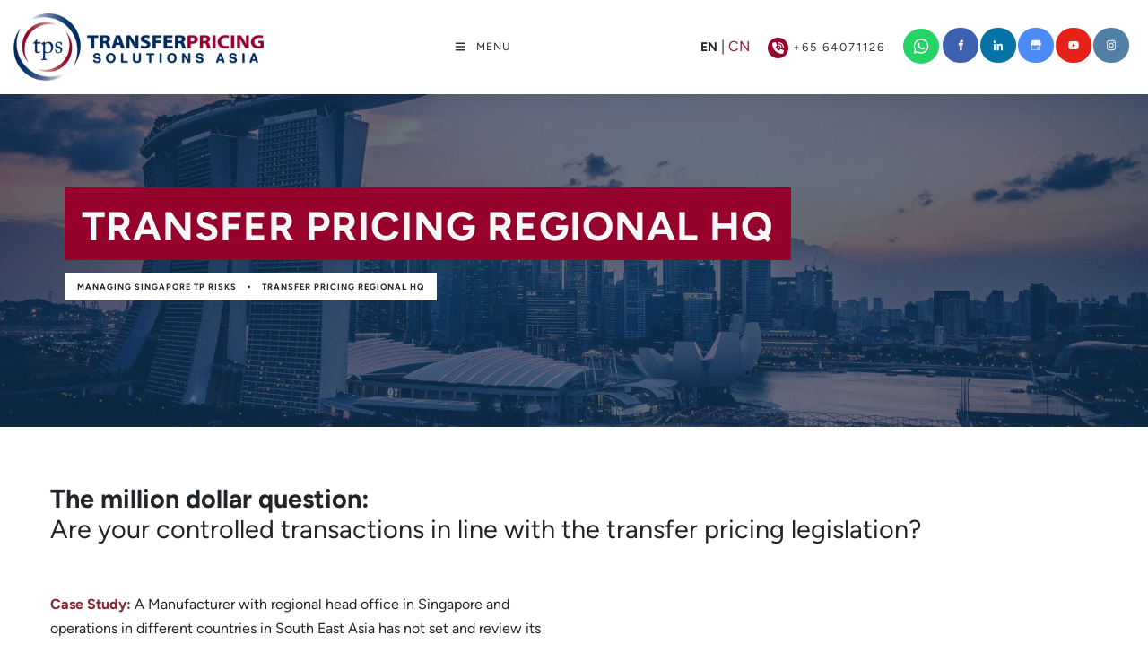

--- FILE ---
content_type: text/html; charset=utf-8
request_url: https://www.transferpricingsolutions.asia/managing-singapore-tp-risks/transfer-pricing-regional-hq/
body_size: 23471
content:
<!DOCTYPE html>
<html lang="en">
	<head>
	<!-- Powered by https://www.oncord.com -->
	<title>Transfer Pricing Solutions - ASIA - Transfer Pricing Regional HQ</title>
	<meta name="title" content="Transfer Pricing Solutions - ASIA - Transfer Pricing Regional HQ">
	<meta name="description" content="Are your controlled transactions in line with the transfer pricing legislation? Mistakes in pricing will roll over from year to year. It is crucial to identify mispricing as soon as possible to better manage the transfer pricing risk.">
	<meta name="keywords" content="Manage risk, Transfer Pricing Risk, Mitigate Transfer Pricing Risk, Transfer Pricing Documentation Singapore, Foreign Subsidiaries in Singapore, BEPS, OECD, Transfer Pricing Asia, Transfer Pricing Singapore">
	<meta name="date.created" content="2020-10-13">
	<meta name="date.modified" content="2022-08-25">
	<meta name="robots" content="index,follow,max-image-preview:large,max-snippet:-1,max-video-preview:-1">
	<meta name="generator" content="https://www.oncord.com/">
	<link rel="canonical" href="https://www.transferpricingsolutions.asia/managing-singapore-tp-risks/transfer-pricing-regional-hq/" />
	<meta itemprop="name" content="Transfer Pricing Regional HQ">
	<meta itemprop="description" content="Are your controlled transactions in line with the transfer pricing legislation? Mistakes in pricing will roll over from year to year. It is crucial to identify mispricing as soon as possible to better manage the transfer pricing risk.">
	<meta itemprop="image" content="https://www.transferpricingsolutions.asia/media/website_pages/transferpricingsolutions.asia/managing-singapore-tp-risks/transfer-pricing-regional-hq/Singapore_1600x1199a.jpg">
	<meta name="twitter:site" content="@TPSAustAsia">
	<meta name="twitter:card" content="summary">
	<meta name="twitter:title" content="Transfer Pricing Regional HQ">
	<meta name="twitter:description" content="Are your controlled transactions in line with the transfer pricing legislation? Mistakes in pricing will roll over from year to year. It is crucial to identify mispricing as soon as possible to better manage the transfer pricing risk.">
	<meta name="twitter:image:src" content="https://www.transferpricingsolutions.asia/media/website_pages/transferpricingsolutions.asia/managing-singapore-tp-risks/transfer-pricing-regional-hq/Singapore_1600x1199a.jpg">
	<meta property="og:url" content="https://www.transferpricingsolutions.asia/managing-singapore-tp-risks/transfer-pricing-regional-hq/">
	<meta property="og:title" content="Transfer Pricing Regional HQ">
	<meta property="og:description" content="Are your controlled transactions in line with the transfer pricing legislation? Mistakes in pricing will roll over from year to year. It is crucial to identify mispricing as soon as possible to better manage the transfer pricing risk.">
	<meta property="og:type" content="website">
	<meta property="article:tag" content="Manage risk, Transfer Pricing Risk, Mitigate Transfer Pricing Risk, Transfer Pricing Documentation Singapore, Foreign Subsidiaries in Singapore, BEPS, OECD, Transfer Pricing Asia, Transfer Pricing Singapore">
	<meta property="og:image" content="https://www.transferpricingsolutions.asia/media/website_pages/transferpricingsolutions.asia/managing-singapore-tp-risks/transfer-pricing-regional-hq/Singapore_1600x1199a.jpg">
	<meta property="og:image:width" content="1600">
	<meta property="og:image:height" content="1199">

	<link rel="stylesheet" type="text/css" href="/_public/Framework/Assets/CSS/server.php?css=2198394498&v=69fa265f6ad9112d071a819223456e489c71583f" />
<script src="/_public/Framework/Assets/JavaScript/server.php?js=2483844824&v=69fa265f6ad9112d071a819223456e489c71583f"></script>


		
<script>(function(w,d,s,l,i){w[l]=w[l]||[];w[l].push({'gtm.start':
new Date().getTime(),event:'gtm.js'});var f=d.getElementsByTagName(s)[0],
j=d.createElement(s),dl=l!='dataLayer'?'&l='+l:'';j.async=true;j.src=
'https://www.googletagmanager.com/gtm.js?id='+i+dl;f.parentNode.insertBefore(j,f);
})(window,document,'script','dataLayer','GTM-MBXMVFK5');</script>


		
<script>(function(w,d,s,l,i){w[l]=w[l]||[];w[l].push({'gtm.start':
new Date().getTime(),event:'gtm.js'});var f=d.getElementsByTagName(s)[0],
j=d.createElement(s),dl=l!='dataLayer'?'&l='+l:'';j.async=true;j.src=
'https://www.googletagmanager.com/gtm.js?id='+i+dl;f.parentNode.insertBefore(j,f);
})(window,document,'script','dataLayer','GTM-M7638LM');</script>


	
	<script async src="https://www.googletagmanager.com/gtag/js?id=AW-651143384"></script>
	<script>
	window.dataLayer = window.dataLayer || [];
	function gtag(){dataLayer.push(arguments);}
	gtag('js', new Date());

	gtag('config', 'AW-651143384');
	</script>

		<meta charset="utf-8" />
		<meta name="viewport" content="width=device-width, initial-scale=1.0, maximum-scale=1.0, minimum-scale=1.0, user-scalable=no" />
		<meta name="HandheldFriendly" content="true" />
		<link rel="stylesheet" href="https://www.transferpricingsolutions.com.au/media/website_designs/32/css/owl.carousel.min.css">
		<link rel="stylesheet" href="https://www.transferpricingsolutions.com.au/media/website_designs/32/css/owl.theme.default.min.css">

		<style>
@font-face {
    font-family: 'Figtree';
    font-style: normal;
    font-display: swap;
    src: url(https://fonts.gstatic.com/s/figtree/v6/_Xms-HUzqDCFdgfMq4a3DIZs3ik.woff2) format('woff2-variations');
	font-weight: 300 900;
}

@font-face {
    font-family: 'Figtree';
    font-style: italic;
    font-display: swap;
    src: url(https://fonts.gstatic.com/s/figtree/v6/_Xmu-HUzqDCFdgfMm4G9DaRpzimMsg.woff2) format('woff2-variations');
	font-weight: 300 900;
}
</style>
<style>
/* HTML */
html
{
	 touch-action: manipulation;
	 -webkit-text-size-adjust: 100%;
}

@media (max-width: 700px) {
html
{
}
}

h1:first-child, h2:first-child, h3:first-child, h4:first-child, h5:first-child, h6:first-child, p:first-child {
	margin-top: 0;
}
/* Body */
body
{
	margin: 0;
	font-family: "Figtree", sans-serif;
	color: #212529;
	font-size: 1rem;
	line-height: 1.7rem;
}

p
{
    margin-block-start: 0;
    margin-top: 0rem;
    margin-block-end: 0;
    margin-bottom: 0.8rem;
}

/* H1 */
h1
{
	font-family: "Figtree", sans-serif;
	font-weight: 400;
	font-size: 3.375rem;
	line-height: 3.9693rem;
	margin-top: 3.1rem;
	margin-bottom: 1.6rem;
}

/* H2 */
h2
{
	font-family: "Figtree", sans-serif;
	font-weight: 400;
	font-size: 2.25rem;
	line-height: 2.7777rem;
	margin-top: 3.1rem;
	margin-bottom: 1.6rem;
}

/* H3 */
h3
{
	font-family: "Figtree", sans-serif;
	font-weight: 400;
	font-size: 1.5rem;
	line-height: 2rem;
	margin-top: 2.3rem;
	margin-bottom: 0.8rem;
}

/* H4 */
H4
{
	font-family: "Figtree", sans-serif;
	font-weight: 400;
	font-size: 1rem;
	line-height: 1.55rem;
	margin-top: 2.3rem;
	margin-bottom: 0.8rem;
}

/* H5 */
H5
{
	font-family: "Figtree", sans-serif;
	font-weight: 400;
	font-size: 1rem;
	line-height: 1.55rem;
	margin-top: 1.6rem;
	margin-bottom: 0.8rem;
}

/* Links */
a
{
	color: #862633;
	text-decoration: none;
}

a:hover
{
}

/* Forms */
input[type=text],input[type=email],input[type=url],input[type=password],input[type=number],textarea
{
	font-family: inherit;
	font-size: inherit;
	padding: .5em 1em;
	border: 1px solid #cccccc;
	border-radius: 1px;
	box-sizing: border-box;
	transition: box-shadow 0.1s linear, border 0.1s linear;
	box-shadow: 0 0, 0 0 #428bca inset, 0 0, 0 0;
	background: #fff;
}

input[type=text]:focus,input[type=email]:focus,input[type=url]:focus,input[type=password]:focus,input[type=number]:focus,textarea:focus,select:focus
{
	box-shadow: 0 0, 0 1px #428bca, 0 0, 0 0;
	border-bottom: 1px solid #428bca;
	outline: none;
}

select
{
	font-family: inherit;
	font-size: 12pt;
	padding: .5em 1em;
	border: 1px solid #cccccc;
	background: #fff;
	height: 40px;
	box-sizing: border-box;
}

input[type=text].small,input[type=email].small,input[type=url].small,input[type=password].small,input[type=number].small,textarea,select.small
{
	padding: 0.3em 0.6em;
}

button[type=submit]
{
	display: inline-block;
	vertical-align: top;
	outline: none;
	background-color: #428bca;
	background-image: linear-gradient(to bottom, #4b92cb, #3b89c7);

	border: 1px solid #428bca;
	color: #fff;
	padding: 10px 25px 10px 25px;
	border-radius: 3px;
	margin-top: 2px;
	margin-bottom: 2px;
	cursor: pointer;
	font-weight: bold;
	font-size: inherit;
}

button[type=submit]:focus
{
	box-shadow: 0 0 3px rgba(200, 200, 200, 0.3);
}

button[type=submit]:active
{
	background: #3379b1;
	background-image: none;
	color: rgba(255, 255, 255, 0.95);
	padding: 11px 25px 9px 25px;
	transition: background linear 0.05s;
}

button[type=submit]:active svg
{
	color: rgba(255, 255, 255, 0.95);
}

button[type=submit].submitButtonSubmitted
{
	color: rgba(0,0,0,0) !important;
	position: relative;
	user-select: none;
}

button[type=submit].submitButtonSubmitted *
{
	visibility: hidden !important;
}

button[type=submit].submitButtonSubmitted:before
{
	position: absolute;
	top: 4px;
	left: 4px;
	bottom: 4px;
	right: 4px;
	content: '';
	display: block;
	background: url("[data-uri]") no-repeat center center;
}
/*
	Elements covered by this CSS:
	- forms:row
	- forms:submitbutton
	- forms:editbox
	- forms:textarea
	- forms:checkbox
	- forms:radiobutton
	- forms:combobox
*/

/* --------------------- Form Rows --------------------- */

/* Minimal Form Rows */
.formRow
{
	background-color: transparent;
	/* display: flex;
	justify-content: flex-start;
	flex-flow: row wrap;
	align-items: center; */
	margin: 10px auto;
	padding: 10px;
	position: relative;
	color: inherit;
}

.formRow br
{
	line-height: .5rem;
	font-size: .5rem;
}

/* Form row label */
.formRow .formRowLabel
{
	position: relative;
	padding-left: 8px;
	color: inherit;
	font-size: 0.9em;
	text-align: left;
	width: 100%;
	display: block;
}

/* Row Description */
.formRow .formRowDescription
{
	position: relative;
	padding-left: 8px;
	color: inherit;
	text-align: left;
	width: 100%;
	display: block;
}

/* Container for form row description */
.formRow .description_container
{
	padding: 0px 8px;
	opacity: 0;
	height: 0;
	transition: all 0.5s ease-out;
	overflow: hidden;
}

/*  */
.formRow .description_container_active
{
	opacity: 1;
	height: auto;
	padding: 6px 8px;
}

/* --------------------- Buttons --------------------- */

button[type=submit]
{
	background: transparent;
	min-width: 150px;
	padding: 15px 20px;
	text-transform: uppercase;
	color: #862633;
	border: 2px solid #862633;
	font: inherit;
	cursor: pointer;
	font-size: 1em;
	letter-spacing: 1px;
	border-radius: 4px;
	transition: color 0.4s ease-out, background-color 0.4s ease-out;
}

button[type=submit]:hover
{
	background: #862633;
	color: #ffffff;
}

button[type=submit]:focus
{
	box-shadow: none;
}

button[type=submit]:active
{
	background: #862633;
	background-image: none;
	color: rgba(255, 255, 255, 0.95);
	transition: background linear 0.05s;
	padding: 15px 20px;
}

button[type=submit]:active svg
{
	color: rgba(255, 255, 255, 0.95);
}

button[type=submit].submitButtonSubmitted
{
	background-color: #862633;
	color: rgba(0,0,0,0) !important;
	position: relative;
	user-select: none;
	transition: none;
}

/* Hide any text or icons inside the button when submitted*/
button[type=submit].submitButtonSubmitted *
{
	visibility: hidden !important;
}

button[type=submit].submitButtonSubmitted:before
{
	position: absolute;
	top: 4px;
	left: 4px;
	bottom: 4px;
	right: 4px;
	content: '';
	display: block;
	background: url("[data-uri]") no-repeat center center;
}

button[type=submit]:disabled
{
	cursor: default;
	background: #e0e0e0;
	color: #b0b0b0;
	border: none;
}

/* --------------------- Text Inputs & Textarea --------------------- */

input[type=text],
input[type=email],
input[type=url],
input[type=password],
input[type=number],
textarea
{
	background-color: transparent;
	border: none;
	border-bottom: 2px solid;
	border-color: inherit;
	width: 100%;
	font: inherit;
	line-height: 2em;
	padding-left: 8px;
	transition: border-color 0.4s ease-out;
	border-top-left-radius: 4px;
	border-top-right-radius: 4px;
	outline: none;
	box-shadow: none;
	color: inherit;
}

textarea
{
	background-color: rgba(220,220,220, 0.2);
	resize: vertical;
	margin-top: 10px;
}

/* Focused styles for inputs */
input[type=text]:focus,
input[type=email]:focus,
input[type=url]:focus,
input[type=password]:focus,
input[type=number]:focus,
textarea:focus
{
	border-color: #862633;
	outline: none;
	box-shadow: none;
	border-bottom-width: 2px;
}

/* --------------------- Checkbox & Radiobutton --------------------- */

/* Container for the actual box portion of the checkbox and radiobutton */
label.s8-checkbox-container,
label.s8-radiobutton-container
{
	box-sizing: border-box;
	min-width: 1.5em;
	min-height: 1.5em;
	margin-right: 10px;
	margin-top: 1px;
	vertical-align: middle;
	display: inline-block;
	position: relative;
	user-select: none;
	cursor: pointer;
}

/* Hidden input for checkbox and radio button */
label.s8-checkbox-container input,
label.s8-radiobutton-container input
{
	display: none;
}

/* The actual box that makes up the styled checkbox or radiobutton */
label.s8-checkbox-container input ~ .s8-checkbox,
label.s8-radiobutton-container input ~ .s8-radiobutton
{
	position: absolute;
	top: 0;
	right: 0;
	bottom: 0;
	left: 0;
	background: #fff;
	border: 1px solid rgba(175,175,175,0.8);
	transition: all 0.3s ease-out;
	background-color: transparent;
}

/* Checkbox itself only: Rounded Square */
label.s8-checkbox-container input ~ .s8-checkbox
{
	border-radius: 4px;
}

/* Radiobutton itself only: Round */
label.s8-radiobutton-container input ~ .s8-radiobutton
{
	border-radius: 50%;
}

/* Common styles for checkbox tick and radiobutton dot before elements */
label.s8-checkbox-container input ~ .s8-checkbox:before,
label.s8-radiobutton-container input ~ .s8-radiobutton:before
{
	content: '';
	position: absolute;
	opacity: 0;
	transition: opacity 0.3s ease-out;
}

/* The checked tick for checkbox, hidden until checked */
label.s8-checkbox-container input ~ .s8-checkbox:before
{
	left: .55em;
	top: .28em;
	width: .22em;
	height: .55em;
	border: solid #fff;
	border-width: 0 2px 2px 0;
	-webkit-transform: rotate(38deg);
	transform: rotate(38deg);
}

/* The checked dot for radiobutton, hidden until checked */
label.s8-radiobutton-container input ~ .s8-radiobutton:before
{
	top: 50%;
	left: 50%;
	width: 8px;
	height: 8px;
	margin-top: -4px;
	margin-left: -4px;
	background: #862633;
	border-radius: 1em;
}

/* Hover on Checkbox and Radio Button*/
label.s8-checkbox-container input ~ .s8-checkbox:hover,
label.s8-radiobutton-container input ~ .s8-radiobutton:hover
{
	border-color: #862633;
}

/* Text Label for checkbox and radiobutton */
label.s8-checkbox-label,
label.s8-radiobutton-label
{
	cursor: pointer;
}

/* Style actual checkbox/radiobutton when hidden input is active */
label.s8-checkbox-container input:active ~ .s8-checkbox,
label.s8-radiobutton-container input:active ~ .s8-radiobutton
{

}

/* When Checkbox is Checked */
label.s8-checkbox-container input:checked ~ .s8-checkbox
{
	background-color: #862633;
	border-color: #862633;
}

/* When checkbox is checked, reveal the tick */
label.s8-checkbox-container input:checked ~ .s8-checkbox:before
{
	opacity: 1;
}

/* When radiobutton is checked, reveal the dot */
label.s8-radiobutton-container input:checked ~ .s8-radiobutton:before
{
	opacity: 1;
}

/* --------------------- Combobox --------------------- */

select
{
	border-radius: 4px;
	border: 1px solid #eee;
	height: 3em;
	transition: border-color 0.3s ease-out;
	cursor: pointer;
	padding: 0 5px;

	/* Colours must be set like this to allow options
		to always be visible */
	background-color: #fff;
	color: #333;

	font-family: inherit;
}

select:focus
{
	box-shadow: none;
	border: 1px solid #eee;
}

select:hover
{
	border-color: #862633;
}

.s8-forms-minimal select option
{
	cursor: pointer;
	color: #333;
}</style>

		
		<style>
		
		.s8-navigationPrimary li a {
			font-size: 12px;
			letter-spacing: 1px;
			text-transform: uppercase;
			color: #2a2d35;
		}
		
		.s8-navigationPrimary > li.s8-navigationPrimaryItem--active > a::before {
			content: "";
			border-bottom: 3px solid #97022c;
		    position: absolute;
		    bottom: -27px;
		    left: 1.5em;
		    right: 1.5em;
		}
		
		footer a {
			color: currentColor;
		}
		.list-unstyled
		{
			list-style: none; 
			-webkit-padding-start: 0;
		}
		footer {
			font-size: 14px;
		}
		
		footer ul li {
			padding: 6px 0;
			font-size: 14px;
		}

		.footerNewsletterBtn {
			color: #3f3f40 !important;
			font-size: small !important;
			min-width: auto !important;
			background: white !important;
			border-radius: 50px !important;
		}

		.image-round {
			border-radius: 10px;
		}

		p.crumbs, p.crumbs a {
			font-weight: bold;
			color: white;
		}

		p.standardCrumbs, p.standardCrumbs a {
			font-weight: bold;
			color: #3f3f40 !important;
		}

		#contact_form button {
			font-size: small;
		}	
	</style>
		
		<link rel="icon" type="image/x-icon" href="https://www.transferpricingsolutions.com.au/media/website_designs/32/favicon.png">
		

	
	

<style type="text/css">
.s8-templates-fancybox-image {
    filter: brightness(.4);
}

.s8-templates-card.s8-templates-fancybox.s8-templates-fancybox-full .s8-templates-fancybox-title {
	text-align: center !important;
}

img {
	max-width: 100%;
}

.s8-templates-button {
	font-size: small;
}

strong {
	font-weight: 700;
}

.s8-templatesHeader-navHighlight-dark .s8-navigationPrimary li.s8-navigationPrimaryLI-open, .s8-templatesHeader-navHighlight-dark .s8-navigationPrimary li:hover {
	background: transparent;
}

.s8-navigationPrimary ul {
	margin-top: 24px;
	background: #002855;
	color: #fff;
	border-top: 3px solid #97022c;
}

.s8-navigationPrimary ul li a {
	color:#FFF;
}

.s8-navigationPrimary>li>a {
	position: relative;
}

.s8-navigationPrimary-horizontal>li>ul{
	min-width: 200px
}

.s8-templatesHeader {
	position: fixed;
	top: 0;
	width: 100%;
	z-index: 9999;
}

.section-mainContent {
    margin-top: 90px;
}

.section-mainContent .sbs-pageHeader .s8-templates-section-content {
	padding-top: 8rem !important;
	padding-bottom: 8rem !important;
}

.address-list {
	list-style: none;
	color: #fff;
	margin: 0;
	padding: 0;
	display: inline-block;
	vertical-align: middle;
	margin-right: 20px;
}

.address-list li {
	display: inline-block;
	margin-left: 20px;
	color: #fff;
	font-size: 01rem;
	letter-spacing: 2px;
}

.address-list span {
	color: #a3692b;
	text-transform: uppercase;
}

header {
	box-shadow: 0px 2px 20px 0px rgba(33, 37, 41, 0.13);
}

form#searchform input {
	border: 2px solid #97022c;
	border-radius: 0px !important;
}

form#searchform button[type="submit"] {
	border-radius: 0;
	background: #97022c;
	color: white;
	position: absolute;
	top: 0;
	bottom: 0;
	right: 0;
	border: 2px solid #97022c;
	margin: 0;
}

button[type="submit"] {
	font-size: x-small;
	padding: 10px 20px !important;
	border-radius: 50px;
}

form#searchform .formRowColWide {
	position: relative;
}

#footer_newsletter_form button[type="submit"] {
	background-color: #97022c;
	color: #fff;
	font-size: small;
	padding: 10px;
	border-radius: 0px;
	width: 100%;
}

#footer_sitemap li a {
	text-transform: capitalize;
}

.sbsFinancial_rotator__image {
    position: relative;
}

.sbsFinancial_rotator__image img {
    width: 100%;
    height: 700px;
    object-fit: cover;
}

#sbsFinancial_rotator hr {
	border: none;
	border-top: .4rem solid #97022c !important;
	width: 10%;
	display: inline-block;
	transition: width .5s;
}

.sbsFinancial_rotator_content {
    position: absolute;
    /*top: 50%;
    left: 0;
    transform: perspective(1px) translateY(-50%); */
	bottom: 0;
    width: 40%;
    padding: 2rem;
    color: #212529;
    background-color: rgba(255, 255, 255, 0.91);
}

.sbsFinancial_rotator_content h1 {
	margin: 0px;
    text-transform: uppercase;
    letter-spacing: 1px;
	line-height: auto;
	font-weight: 700;
}

.sbsFinancial_rotator__controls {
    position: absolute;
    right: 40px;
    bottom:40px;
}

.sbsFinancial_rotator__controls > a {
    opacity: .4;
	transition: .5s all;
}

.sbsFinancial_rotator__controls > a:hover {
	opacity: 1;
}

.itemCard {
	overflow: hidden;
	margin: 5px;
	position: relative;
	text-align: left;
	height: 260px;
	background: #fff;
	transition: .2s all;
	border-radius: 5px;
	border: 1px solid #fafafa;
}

.itemCard:hover img {
	transform: scale(1.6);
	filter: brightness(0.5);
}

.itemCard:hover h5 a, .itemCard:hover span {
	color: white !important;
}

.itemCard:hover {
	margin-top: -2px;
}

.itemTitle {
	padding: 5px 10px;
}

.itemCard h5 a {
	color: #111;
	font-weight: bolder;
	transition: .2s all;
}

.itemCard span {
	transition: .2s all;
}

.itemCard img {
	height: 200px;
	width: 100%;
	object-fit: cover;
	transition: .2s all;
}

.itemTitle {
	position: relative;
}

.itemTitle span {
	position: absolute;
	right: 10px;
	top: 15px;
}

.itemTitle h5 {
	width: 90%;
}

.itemCardsSlider .next {
	position: absolute;
	top: 60%;
	transform: perspective(1px) translateY(-50%);
	right: 0;
	background: #97022c;
	color: aliceblue;
	z-index: 999;
	border-radius: 50px;
}

.itemCardsSlider .prev {
	position: absolute;
	top: 60%;
	transform: perspective(1px) translateY(-50%);
	left: 0;
	background: #97022c;
	color: aliceblue;
	z-index: 999;
	border-radius: 50px;
}

.itemCardsSlider .prev span, .itemCardsSlider .next span {
	padding: 18px;
	width: 50px !important;
	z-index: 9999;
}

.customFancyBox .s8-templates-fancybox-image {
	filter: brightness(0.5);
	transition: .5s filter;
}

.customFancyBox .s8-templates-fancybox-image:hover {
	filter: unset;
}

.customFancyBox h3.s8-templates-fancybox-title {
	text-align: center;
}

p.crumbs {
	margin-top: 20px;
}

p.crumbs, p.crumbs a {
	display: inline-block;
	font-weight: bold;
	background: white;
	color: #212529;
	padding: 1px 7px;
	font-size: smaller;
}

.flexContainer {
	display: flex;
	justify-content: center;
	-webkit-flex-flow: row wrap;
}

.flexItem {
	position: relative;
	margin: 15px;
	margin-bottom: 20px;
	transition: .5s all;
	overflow: hidden;
}

.flexItem.smallCardsItem {
	width: 30%;
}

.flexItem.awardsIcon {
    width: 11%;
    margin: 10px !important;
}

.flexItem.awardsSecondaryIcon {
    width: 25%;
}

.flexItem.awardsIcon img {
	filter: grayscale(1);
	transition: .2s filter;
}

.flexItem.awardsIcon img:hover {
	filter: grayscale(0);
}

/* Custom Post */

.flexContainer, .templateContainer--websitePosts-list-custom, .templateContainer--websitePosts-list-default {
	padding: 0;
	margin: 0;
	display: flex !important;
	justify-content: center;
	-webkit-flex-flow: row wrap;
}

.flexItem {
	width: 30%;
	margin-bottom: 20px;
	transition: .5s all;
}

.customPostImg img {
	width: 100%;
	height: 200px;
	object-fit: cover;
	transition: .5s all;
}

.customPostImg {
	position: relative;
}

.customPostContent h4 a {
	color: #111;
	font-weight: 600;
	font-size: large;
}

.customPostContent small {
	position: absolute;
	top: 10px;
	right: 10px;
	background: #97022c;
	padding: 0px 10px;
	font-size: x-small;
	text-transform: uppercase;
	font-weight: bold;
	color: white;
}

.customPostContent {
	padding: 20px;
}

.customPostLink {
	position: absolute;
	top: 50%;
	transform: perspective(1px) translateY(-50%);
	left: 0;
	right: 0;
	text-align: center;
}

.floatingLink {
	position: absolute;
	top: 0;
	bottom: 0;
	width: 100%;
	height: 100%;
}

.s8-postDisplay-custom {
	position: relative;
}

.s8-postDisplay-custom h4 {
	margin-top: 1rem;
}

.customPostLink a {
	color: white;
	letter-spacing: 1px;
	font-weight: 600;
	display: none;
	transition: .8s display;
}

.flexItem.s8-postDisplay-custom:hover .customPostLink a {
	display: block;
}

.flexItem.s8-postDisplay-custom:hover .customPostImg img {
	filter: brightness(0.2);
}

.flexItem.s8-postDisplay-custom {
	background: #fff;
	box-shadow: 2px 2px 20px 0px #3333330d;
	transition: all .2s;
	position: relative;
}

.flexItem.s8-postDisplay-custom:hover {
	box-shadow: none;
}

.flexItem .s8-templates-button {
	position: absolute;
	bottom: 20px;
}
.s8-faq {
	background: transparent !important;
}

.s8-faq__labelContainer {
	background: transparent !important;
	border-radius: 0px;
	border-bottom: 1px solid #ccc;
	padding: 20px 0;
	margin: 0px;
}

.s8-faq:first-child .s8-faq__labelContainer {
    border-top: 1px solid #ccc;
}

.s8-faq__hiddenCheckbox[type="checkbox"]:checked + .s8-faq__labelContainer>.s8-faq__text {
	margin-bottom: 0px;
}
.customCards .s8-templates-card {
	position: relative;
}

.customCards .s8-templates-card .s8-templates-button {
	position: absolute;
	bottom: 20px;
}

.sbs-homepageServices {
	padding-top: 4rem;
	padding-bottom: 4rem;
}

.sbs-pageTitle h1 {
	margin: 0px;
	text-transform: uppercase;
	letter-spacing: 1px;
	font-weight: 700;
	background: #97022c;
	display: inline;
	padding: .5rem 1.2rem;
}

.section-mainContent table tr td
{
	padding: 10px;
	font-size: 18px;
}

.section-mainContent table tr:nth-child(odd)
{
	background: #eee;
}

.newsLinks li a
{
	font-weight: 500;
	display: block;
	color: #002855;
	padding-left: 2rem;
}

.newsLinks li.parent a
{
	background: #862633;
	color: #fff;
	padding: 10px;
	text-transform: uppercase;
	letter-spacing: 2px;
	font-weight: 800;
	margin-bottom: 2rem;
}

.s8-templates-teammember-section::before
{
	background: rgb(28 52 96);
}

@media(max-width: 768px) {
	.customCards .s8-templates-card .s8-templates-button {
		position: unset;
		bottom: 20px;
	}

	
}


@media (max-width: 768px) {
	.s8-templatesHeader-featuredContainer {
	    
	}

	.s8-templatesHeader-slim .s8-templatesHeader-logo
	{
		flex: 1 1 100%;
		padding: 10px 0;
	}

	.s8-navigationPrimary__menuText
	{
		display: none;
	}

	.s8-navigationPrimaryMobile>li>a svg
	{
		width: 2em;
		height: 2em;
	}

	.s8-navigationPrimary li a
	{
		padding-left: 0;
		padding-right: 0;
	}

	.s8-navigationPrimary--displayStateMobile.s8-navigationPrimaryMobile li
	{
		width: auto;
	}

	.s8-templatesHeader-slim .s8-templatesHeader-featuredContainer
	{
		flex: 1 1 125px;
		justify-content: center;
		padding-right: 0;
	}

	.mobile-none
	{
		display:none;
	}
	
	.s8-templatesHeader-slim .s8-templatesHeader-grid {
	    flex-flow: unset;
	}

	.s8-navigationPrimary--displayStateMobile-open > li > a {
		font-size: 12px;
	}
	
	.flexItem.smallCardsItem {
		width: 100% !important;
	}
	
	.sbs-pageTitle h1 {
	    font-size: xx-large;
	    padding: 5px;
		line-height: 40px;
	}
	
	p.crumbs {
	    margin-top: 10px !important;
		font-size: 10px;
	}
	
	.headerSocialLinks {
		display: none;
	}
	
	.address-list li {
	    margin: 0px;
	    font-size: x-small;
	    font-weight: bold;
	    text-transform: uppercase;
	}
	
	.sbsFinancial_rotator__image img {
		filter: brightness(1);
		height: 200px;
	}
	
	.sbsFinancial_rotator_content {
	  	width: auto;
	    position: unset;
	    background: #333333;
	    color: #fff;
	}

	.sbsFinancial_rotator__controls {
	    position: absolute;
	    right: 40px;
	    bottom: 60px;
	}
	
	.sbsFinancial_rotator_content h2 {
	    font-size: xx-large;
	    line-height: 31px;
	}
	
	.sbsFinancial_rotator__controls {
	    right: 0;
	    top: 150px;
	}
	
	.sbs-homepageServices {
	    padding-top: 0 !important;
	    padding-bottom: 0 !important;
	}
	
	.section-mainContent .sbs-pageHeader .s8-templates-section-content {
	    padding-top: 8rem !important;
	    padding-bottom: 0rem !important;
	}
	
	div#sbsFinancial_rotator__controls a#next standard-icon {
		right: 0;
	}
	div#sbsFinancial_rotator__controls a#prev standard-icon {
		left: 0;
	}
	.flexItem.s8-postDisplay-custom {
		width: 100%;
	}
	.s8-navigationPrimary > li.active>a:after {
		display: none;
	}
	
	.section-mainContent {
	    margin-top: 70px;
	}
}
</style>

</head>
	<body>
	

<noscript><iframe src="https://www.googletagmanager.com/ns.html?id=GTM-M7638LM"
height="0" width="0" style="display:none;visibility:hidden"></iframe></noscript>


	
		<script> var url = 'https://wati-integration-service.clare.ai/ShopifyWidget/shopifyWidget.js?80942'; var s = document.createElement('script'); s.type = 'text/javascript'; s.async = true; s.src = url; var options = { "enabled":true, "chatButtonSetting":{ "backgroundColor":"#4dc247", "ctaText":"Message Us", "borderRadius":"25", "marginLeft":"0", "marginBottom":"50", "marginRight":"50", "position":"right" }, "brandSetting":{ "brandName":"Transfer Pricing Solutions Asia", "brandSubTitle":"Business Advisory Service", "brandImg":"https://www.transferpricingsolutions.com.au/media/TPS-icon-only-01.jpg", "welcomeText":"Hello! Thanks for contacting Transfer Pricing Solutions Asia.\nHow can we help you?", "messageText":"Hello, I have a question about {{page_link}}", "backgroundColor":"#002855", "ctaText":"Start Chat", "borderRadius":"20", "autoShow":true, "phoneNumber":"6568108330" } }; s.onload = function() { CreateWhatsappChatWidget(options); }; var x = document.getElementsByTagName('script')[0]; x.parentNode.insertBefore(s, x); </script>
	

		<header class="s8-templatesHeader s8-templatesHeader-slim" style=""><!-- LOGO--><div class="s8-templatesHeader-container" style="background-color: #ffffff;">
	<div class="s8-templatesHeader-grid s8-templatesHeader-container-size-lg">
		
		<div class="s8-templatesHeader-logo">
			<a href="https://www.transferpricingsolutions.asia/" class="s8-templatesHeader-logo-link">
				<img class="s8-templatesHeader-logo-image" src="/media/website_designs/32/TPS-ASIA_Logo_USE-THIS_800x214a.png" alt="Logo" style="max-height: 80px; max-width: 279px;" />
			</a>
		</div>

		<div class="s8-templatesHeader-navigation-container s8-templatesHeader-navHighlight-dark" style="background-color: #ffffff;">
			<nav class="s8-templatesHeader-navigation-nav" style="color: ;">
				<ul class="s8-navigationPrimary s8-navigationPrimaryMobile" aria-label="Open Mobile Menu"><li><a href="#" title="Mobile Menu"><svg class="s8-navigationPrimary__hamburgerSVG" viewBox="0 0 16 16"><path class="s8-navigationPrimaryMobile-bar1" d="m 2,3 12,0"></path><path class="s8-navigationPrimaryMobile-bar2" d="m 2,8 12,0"></path><path class="s8-navigationPrimaryMobile-bar3" d="m 2,13 12,0"></path></svg><span class="s8-navigationPrimary__menuText">Menu</span></a></li></ul><ul id="headerNav" class="s8-navigationPrimary s8-navigationPrimary-horizontal s8-navigationPrimary-openOnHover"><li class="s8-navigationPrimary-hasChildren"><a href="https://www.transferpricingsolutions.asia/en/about-us/">About Us</a><ul><li><a href="https://www.transferpricingsolutions.asia/en/about-us/who-we-are/">Who We Are</a></li><li><a href="https://www.transferpricingsolutions.asia/en/about-us/what-we-do/">What We Do</a></li><li><a href="https://www.transferpricingsolutions.asia/en/about-us/our-team/">Our Team</a></li><li><a href="https://www.transferpricingsolutions.asia/en/about-us/testimonials/">Testimonials</a></li><li><a href="https://www.transferpricingsolutions.asia/en/about-us/awards/">Awards</a></li><li><a href="https://www.transferpricingsolutions.asia/en/about-us/careers/">Careers</a></li></ul></li><li class="s8-navigationPrimary-hasChildren"><a href="https://www.transferpricingsolutions.asia/en/services/">Services</a><ul><li><a href="https://www.transferpricingsolutions.asia/en/services/transfer-pricing-documentation-and-compliance/">Documentation and Compliance</a></li><li><a href="https://www.transferpricingsolutions.asia/en/services/transfer-pricing-benchmarking/">Transfer Pricing Benchmarking</a></li><li><a href="https://www.transferpricingsolutions.asia/en/services/transfer-pricing-contracts/">Transfer Pricing Contracts</a></li><li><a href="https://www.transferpricingsolutions.asia/en/services/transfer-pricing-for-accounting-and-law-firms/">Accounting And Law Firms</a></li><li><a href="https://www.transferpricingsolutions.asia/en/services/transfer-pricing-sme-solutions/">Transfer Pricing Sme Solutions</a></li><li><a href="https://www.transferpricingsolutions.asia/en/services/transfer-pricing-planning-and-beps/">Transfer Pricing Planning And Beps</a></li><li><a href="https://www.transferpricingsolutions.asia/en/services/transfer-pricing-training-for-tax-teams/">Training and Workshops</a></li><li><a href="https://www.transferpricingsolutions.asia/en/services/transfer-pricing-policy-preparation/">Transfer Pricing Policy Preparation</a></li><li><a href="https://www.transferpricingsolutions.asia/en/services/transfer-pricing-controversy-and-audits/">Transfer Pricing Controversy And Audits</a></li><li><a href="https://www.transferpricingsolutions.asia/en/services/internal-audit-tax-tp/">Internal Audit Tax Tp</a></li><li><a href="https://www.transferpricingsolutions.asia/en/services/global-minimum-tax/">Global Minimum Tax</a></li><li><a href="https://www.transferpricingsolutions.asia/en/services/country-by-country-reporting/">Country By Country Reporting</a></li></ul></li><li class="s8-navigationPrimary-hasChildren"><a href="https://www.transferpricingsolutions.asia/en/industries/">Industries</a><ul><li><a href="https://www.transferpricingsolutions.asia/en/industries/software-and-fin-tech/">Software (SAAS) &amp; Fin Tech</a></li><li><a href="https://www.transferpricingsolutions.asia/en/industries/shipping-and-trade/">Shipping &amp; Trade</a></li><li><a href="https://www.transferpricingsolutions.asia/en/industries/foreign-subsidiaries/">Foreign Subsidiaries</a></li><li><a href="https://www.transferpricingsolutions.asia/en/industries/commodities/">Commodities</a></li><li><a href="https://www.transferpricingsolutions.asia/en/industries/asset-management/">Asset &amp; Wealth Management</a></li></ul></li><li class="s8-navigationPrimary-hasChildren"><a href="https://www.transferpricingsolutions.asia/en/learning-centre/">Learning Centre</a><ul><li><a href="https://www.transferpricingsolutions.asia/en/learning-centre/transfer-pricing-faqs/">Transfer Pricing Faqs</a></li><li><a href="https://www.transferpricingsolutions.asia/en/learning-centre/resources/">Resources</a></li><li><a href="https://www.transferpricingsolutions.asia/en/learning-centre/videos-and-webinars/">Videos And Webinars</a></li><li><a href="https://www.transferpricingsolutions.asia/en/learning-centre/news-and-media/">News And Media</a></li><li><a href="https://www.transferpricingsolutions.asia/en/learning-centre/insights/">Insights</a></li></ul></li><li class="s8-navigationPrimary-hasChildren"><a href="https://www.transferpricingsolutions.asia/en/events/">Events</a><ul><li><a href="https://www.transferpricingsolutions.asia/en/events/transfer-pricing-chinese-series-2024/">Chinese Webinar Series: Transfer Pricing in Asia</a></li></ul></li><li><a href="https://www.transferpricingsolutions.asia/en/contact/">Contact</a></li><li><a href="https://www.transferpricingsolutions.com.au/search/">
					<standard-icon style="width: 16px; height: 16px; vertical-align: middle;" class="s8-standard-icon"><svg xmlns="http://www.w3.org/2000/svg" viewBox="0 0 512 512" role="img">
  <path d="M416 208c0 45.9-14.9 88.3-40 122.7L502.6 457.4c12.5 12.5 12.5 32.8 0 45.3s-32.8 12.5-45.3 0L330.7 376c-34.4 25.2-76.8 40-122.7 40C93.1 416 0 322.9 0 208S93.1 0 208 0S416 93.1 416 208zM208 352a144 144 0 1 0 0-288 144 144 0 1 0 0 288z" fill="currentColor"/>
  <!--! Font Awesome Free 6.4.0 by @fontawesome - https://fontawesome.com License - https://fontawesome.com/license/free (Icons: CC BY 4.0, Fonts: SIL OFL 1.1, Code: MIT License) Copyright 2023 Fonticons, Inc. -->
</svg></standard-icon>
				</a></li></ul><script>
(()=>{
	let n = document.getElementById("headerNav");
	if(n && window.matchMedia('(max-width: 700px)').matches) { localStorage.setItem('primnavcollapse' + window.outerWidth, true); n.classList.add('s8-navigationPrimary--displayStateMobile'); }
})();
</script>

			</nav>
		</div>

		<div class="s8-templatesHeader-featuredContainer">
			<div class="s8-templates-header-primaryfunctioncontainer"><span headerposition="primary" class="s8-templates-headertext s8-templates-headertext-classic" style="color: ;">
				<span class="heder-language">
					<strong style="font-size: 14px">EN</strong> | <a href="//transferpricingsolutions.asia/cn">CN</a>
				</span>

			
			<span id="s8-templatesbutton1" class="mobile-none s8-templates-button s8-templates-button-classic" style="letter-spacing: 2px;"><span class="s8-templates-button-container" style="color: #333333; text-align: center; background-color: ; border: 0px solid #000; border-radius: 4px; padding: 8px;">
	<span class="s8-templates-button-content">
				<standard-icon style="width: 23px; height: 23px; color: #ffffff; background-color: #97022c; padding: 5px; vertical-align: middle;" class="s8-standard-icon"><svg xmlns="http://www.w3.org/2000/svg" viewBox="0 0 512 512" role="img">
  <path d="M280 0C408.1 0 512 103.9 512 232c0 13.3-10.7 24-24 24s-24-10.7-24-24c0-101.6-82.4-184-184-184c-13.3 0-24-10.7-24-24s10.7-24 24-24zm8 192a32 32 0 1 1 0 64 32 32 0 1 1 0-64zm-32-72c0-13.3 10.7-24 24-24c75.1 0 136 60.9 136 136c0 13.3-10.7 24-24 24s-24-10.7-24-24c0-48.6-39.4-88-88-88c-13.3 0-24-10.7-24-24zM117.5 1.4c19.4-5.3 39.7 4.6 47.4 23.2l40 96c6.8 16.3 2.1 35.2-11.6 46.3L144 207.3c33.3 70.4 90.3 127.4 160.7 160.7L345 318.7c11.2-13.7 30-18.4 46.3-11.6l96 40c18.6 7.7 28.5 28 23.2 47.4l-24 88C481.8 499.9 466 512 448 512C200.6 512 0 311.4 0 64C0 46 12.1 30.2 29.5 25.4l88-24z" fill="currentColor"/>
  <!--! Font Awesome Free 6.4.0 by @fontawesome - https://fontawesome.com License - https://fontawesome.com/license/free (Icons: CC BY 4.0, Fonts: SIL OFL 1.1, Code: MIT License) Copyright 2023 Fonticons, Inc. -->
</svg></standard-icon> +65 64071126
			</span>
</span>

<a class="s8-templates-button-linkOverlay" href="tel:+61 (3) 5911 7000"> +65 64071126
			</a></span>
			<a href="https://api.whatsapp.com/message/7EOYMQGQQRKRC1" target="_blank" class="mobile-none"><standard-icon style="width: 40px; height: 39px; color: #ffffff; background-color: #25d366; padding: 10px; margin-top: -0.2rem; vertical-align: middle;" class="s8-standard-icon"><svg xmlns="http://www.w3.org/2000/svg" viewBox="0 0 448 512" role="img">
  <path d="M380.9 97.1C339 55.1 283.2 32 223.9 32c-122.4 0-222 99.6-222 222 0 39.1 10.2 77.3 29.6 111L0 480l117.7-30.9c32.4 17.7 68.9 27 106.1 27h.1c122.3 0 224.1-99.6 224.1-222 0-59.3-25.2-115-67.1-157zm-157 341.6c-33.2 0-65.7-8.9-94-25.7l-6.7-4-69.8 18.3L72 359.2l-4.4-7c-18.5-29.4-28.2-63.3-28.2-98.2 0-101.7 82.8-184.5 184.6-184.5 49.3 0 95.6 19.2 130.4 54.1 34.8 34.9 56.2 81.2 56.1 130.5 0 101.8-84.9 184.6-186.6 184.6zm101.2-138.2c-5.5-2.8-32.8-16.2-37.9-18-5.1-1.9-8.8-2.8-12.5 2.8-3.7 5.6-14.3 18-17.6 21.8-3.2 3.7-6.5 4.2-12 1.4-32.6-16.3-54-29.1-75.5-66-5.7-9.8 5.7-9.1 16.3-30.3 1.8-3.7.9-6.9-.5-9.7-1.4-2.8-12.5-30.1-17.1-41.2-4.5-10.8-9.1-9.3-12.5-9.5-3.2-.2-6.9-.2-10.6-.2-3.7 0-9.7 1.4-14.8 6.9-5.1 5.6-19.4 19-19.4 46.3 0 27.3 19.9 53.7 22.6 57.4 2.8 3.7 39.1 59.7 94.8 83.8 35.2 15.2 49 16.5 66.6 13.9 10.7-1.6 32.8-13.4 37.4-26.4 4.6-13 4.6-24.1 3.2-26.4-1.3-2.5-5-3.9-10.5-6.6z" fill="currentColor"/>
  <!--! Font Awesome Free 6.4.0 by @fontawesome - https://fontawesome.com License - https://fontawesome.com/license/free (Icons: CC BY 4.0, Fonts: SIL OFL 1.1, Code: MIT License) Copyright 2023 Fonticons, Inc. -->
</svg></standard-icon></a>
			<span class="headerSocialLinks mobile-none"><div class="s8-templates-socialLinks s8-templates-socialLinks-size-1 s8-templates-socialLinks-fill s8-templates-socialLinks-round" style="color: #ffffff;"><a target="_blank" href="https://www.facebook.com/TransferPricingSolutions" class="s8-templates-socialLinks__link s8-templates-socialLinks-facebook" style="background-color: #862633; border: 0px solid transparent; width: 40px; height: 39px; " title="Facebook"><svg viewBox="0 0 16 16"><path d="M7 5H5v3h2v7h3V8h1.5l.5-3h-2V4s0-.7.5-.7H12V1h-2C8 1 7 2 7 4z" fill="currentColor"></path></svg></a><a target="_blank" href="https://www.linkedin.com/company/transfer-pricing-solutions-australia" class="s8-templates-socialLinks__link s8-templates-socialLinks-linkedin" style="background-color: #862633; border: 0px solid transparent; width: 40px; height: 39px; " title="LinkedIn"><svg viewBox="0 0 16 16"><path d="M4 3.3C4 4.3 3 5 2.2 5 1.3 5 .6 4 .6 3.2c0-1 .8-1.6 1.7-1.6.8 0 1.6.7 1.6 1.6zM4 6H1v9h3V6zm5 0H6v9h3v-4.8c0-1.2.5-2 1.6-2 1 0 1.5.8 1.5 2V15H15V9.3c0-2.4-1.3-3.5-3.2-3.5S9 7.3 9 7.3z" fill="currentColor"></path></svg></a><a target="_blank" href="https://maps.app.goo.gl/YzRes71cyTM4H3CA6" rel="publisher" class="s8-templates-socialLinks__link s8-templates-socialLinks-googlemybusiness" style="background-color: #862633; border: 0px solid transparent; width: 40px; height: 39px; " title="Google My Business"><svg xmlns="http://www.w3.org/2000/svg" viewBox="0 0 100 100">
					<path fill="currentColor" d="M1.8 32.8L.3 38.2v.6c0 6.9 5.7 12.5 12.6 12.4 6.7-.1 12.2-5.3 12.4-12v-.4-.4-.2l4.1-31.7h-16c-2.9 0-5.4 2-6.1 4.7L1.8 32.8z"/>
					<path fill="currentColor" d="M50.2 38.2V6.5H29.4l-4.1 31.7v.6c.1 6.9 5.7 12.4 12.5 12.3 6.6-.1 12-5.3 12.3-11.9l.1-1zM74.7 35.7L70.8 6.5H50.2v32.3c.1 6.9 5.7 12.4 12.5 12.3 6.6-.1 12-5.3 12.3-11.9v-.4-.4-.2l-.3-2.5z"/>
					<path fill="currentColor" d="M75 38.2v.6c.1 6.8 5.6 12.3 12.5 12.3 6.6-.1 12-5.3 12.3-11.9v-.4-.4-.2l-1.3-5.4L93 11.3c-.7-2.8-3.2-4.7-6.1-4.7h-16L75 38.2zM85.8 73.9c0-.9-.1-1.7-.2-2.6H73.9v4.8h6.7c-.3 1.5-1.2 2.9-2.5 3.7v3.1h4c2.5-2.2 3.8-5.5 3.7-9z"/>
					<path fill="currentColor" d="M73.9 85.9c3 .1 6-1 8.2-3l-4-3.1C74.6 82 70 81 67.7 77.6c-.3-.5-.6-1.1-.8-1.7h-4.2v3.2c2.1 4.2 6.4 6.8 11.2 6.8z"/>
					<path fill="currentColor" d="M66.9 75.9c-.5-1.5-.5-3.2 0-4.7V68h-4.2c-1.8 3.5-1.8 7.7 0 11.2l4.2-3.3zM25.3 38.2H.3v.6c0 6.9 5.7 12.5 12.6 12.4 6.7-.1 12.2-5.3 12.4-12v-.4-.4c.1-.2.1-.2 0-.2zM75 38.2H50.2v.6c.1 6.9 5.7 12.4 12.5 12.3 6.6-.1 12-5.3 12.3-11.9v-.4-.4-.2z"/>
					<path fill="currentColor" d="M50.1 38.2H25.4v.6c-.1 6.8 5.3 12.5 12.2 12.6S50 46.1 50.1 39.2v-.4-.4-.2zM99.7 38.2H75v.6c.1 6.8 5.6 12.3 12.5 12.3 6.6-.1 12-5.3 12.3-11.9v-.4-.4c-.1-.1-.1-.2-.1-.2zM73.7 66.1c1.8 0 3.5.6 4.8 1.9l3.6-3.6c-2.3-2.1-5.2-3.3-8.3-3.2-4.7 0-9 2.6-11.1 6.8l4.2 3.2c.8-3 3.5-5 6.8-5.1z"/>
					<path fill="currentColor" d="M89.2 50.9v35.5c0 1.3-1.1 2.4-2.4 2.4H13.6c-1.3 0-2.4-1.1-2.4-2.4V51.1c-1.4-.2-2.8-.6-4-1.2v36.5c0 3.5 2.9 6.4 6.4 6.4h73.2c3.5 0 6.4-2.9 6.4-6.4V49.6c-1.2.7-2.6 1.1-4 1.3z"/>
				</svg></a><a target="_blank" href="https://www.youtube.com/channel/UCkUlRRqAuxURAN5Rwo74zBQ" class="s8-templates-socialLinks__link s8-templates-socialLinks-youtube" style="background-color: #862633; border: 0px solid transparent; width: 40px; height: 39px; " title="Youtube"><svg xmlns="http://www.w3.org/2000/svg" viewBox="0 0 576 512" role="img"><path d="M549.655 124.083c-6.281-23.65-24.787-42.276-48.284-48.597C458.781 64 288 64 288 64S117.22 64 74.629 75.486c-23.497 6.322-42.003 24.947-48.284 48.597-11.412 42.867-11.412 132.305-11.412 132.305s0 89.438 11.412 132.305c6.281 23.65 24.787 41.5 48.284 47.821C117.22 448 288 448 288 448s170.78 0 213.371-11.486c23.497-6.321 42.003-24.171 48.284-47.821 11.412-42.867 11.412-132.305 11.412-132.305s0-89.438-11.412-132.305zm-317.51 213.508V175.185l142.739 81.205-142.739 81.201z" fill="currentColor"/><!--! Font Awesome Free 6.4.0 by @fontawesome - https://fontawesome.com License - https://fontawesome.com/license/free (Icons: CC BY 4.0, Fonts: SIL OFL 1.1, Code: MIT License) Copyright 2023 Fonticons, Inc. --></svg></a><a target="_blank" href="https://www.instagram.com/transferpricingsolutions/" class="s8-templates-socialLinks__link s8-templates-socialLinks-instagram" style="background-color: #862633; border: 0px solid transparent; width: 40px; height: 39px; " title="Instagram"><svg xmlns="http://www.w3.org/2000/svg" viewBox="0 0 448 512" role="img"><path d="M224.1 141c-63.6 0-114.9 51.3-114.9 114.9s51.3 114.9 114.9 114.9S339 319.5 339 255.9 287.7 141 224.1 141zm0 189.6c-41.1 0-74.7-33.5-74.7-74.7s33.5-74.7 74.7-74.7 74.7 33.5 74.7 74.7-33.6 74.7-74.7 74.7zm146.4-194.3c0 14.9-12 26.8-26.8 26.8-14.9 0-26.8-12-26.8-26.8s12-26.8 26.8-26.8 26.8 12 26.8 26.8zm76.1 27.2c-1.7-35.9-9.9-67.7-36.2-93.9-26.2-26.2-58-34.4-93.9-36.2-37-2.1-147.9-2.1-184.9 0-35.8 1.7-67.6 9.9-93.9 36.1s-34.4 58-36.2 93.9c-2.1 37-2.1 147.9 0 184.9 1.7 35.9 9.9 67.7 36.2 93.9s58 34.4 93.9 36.2c37 2.1 147.9 2.1 184.9 0 35.9-1.7 67.7-9.9 93.9-36.2 26.2-26.2 34.4-58 36.2-93.9 2.1-37 2.1-147.8 0-184.8zM398.8 388c-7.8 19.6-22.9 34.7-42.6 42.6-29.5 11.7-99.5 9-132.1 9s-102.7 2.6-132.1-9c-19.6-7.8-34.7-22.9-42.6-42.6-11.7-29.5-9-99.5-9-132.1s-2.6-102.7 9-132.1c7.8-19.6 22.9-34.7 42.6-42.6 29.5-11.7 99.5-9 132.1-9s102.7-2.6 132.1 9c19.6 7.8 34.7 22.9 42.6 42.6 11.7 29.5 9 99.5 9 132.1s2.7 102.7-9 132.1z" fill="currentColor"/><!--! Font Awesome Free 6.4.0 by @fontawesome - https://fontawesome.com License - https://fontawesome.com/license/free (Icons: CC BY 4.0, Fonts: SIL OFL 1.1, Code: MIT License) Copyright 2023 Fonticons, Inc. --></svg></a></div></span></span></div>
			
		</div>
	</div>
</div>



</header>
		<div class="section-mainContent">
			
			
			
			
			
				
				
				
					
						<section class="sbs-pageHeader s8-templates-section" style="" data-layout-divider-container="1"><div class="s8-templates-section-background" style="background-image: url('/media/website_pages/transferpricingsolutions.asia/managing-singapore-tp-risks/transfer-pricing-regional-hq/Singapore_1900x1424a.jpg'); background-position: center;"></div><div class="s8-templates-section-background"style="background-color: #002855;opacity: 0.6;"></div><div data-layout-divider-container class="s8-templates-section-layout-divider-container"></div><div style="position: relative;padding-left: 2rem;padding-right: 2rem;padding-top: 4rem;padding-bottom: 4rem; color: #f6f7f9;" class="s8-templates-section-content s8-templates-section-contentsize-md s8-templates-section-content-paddingleft s8-templates-section-content-paddingright">
							<div class="sbs-pageTitle">        <h1><small>Transfer Pricing Regional HQ</small></h1>       </div>
							<p class="crumbs" style="letter-spacing: 1px; text-transform: uppercase;">        <small>
							<a href="https://www.transferpricingsolutions.asia/managing-singapore-tp-risks/">Managing Singapore TP Risks</a> • <a href="https://www.transferpricingsolutions.asia/managing-singapore-tp-risks/transfer-pricing-regional-hq/">Transfer Pricing Regional HQ</a></small>       </p>
						</div></section>
					
					
				
				
				
				
				
				
				
				
					<section style="text-align: left;" class="s8-templates-section" data-layout-divider-container="1"><div class="s8-templates-section-background" style=""></div><div data-layout-divider-container class="s8-templates-section-layout-divider-container"></div><div style="position: relative;padding-left: 1rem;padding-right: 1rem;padding-top: 4rem;padding-bottom: 4rem;" class="s8-templates-section-content s8-templates-section-contentsize-md s8-templates-section-content-paddingleft s8-templates-section-content-paddingright">
	<h3 style="text-align: left;">
		<strong><big>The million dollar question:<br /></big></strong><big>Are your controlled transactions in line with the transfer pricing
		legislation?</big>
	</h3>
	<p><br /></p>
	<div class="s8-templates-row"><div class="s8-templates-row-container" style="align-items: stretch;">
		<div style="text-align: center;" class="s8-templates-column s8-templates-column-6">
			<p style="text-align: left;">
				<strong><span style="color: #862633;">Case Study:</span></strong> A Manufacturer with regional head office in Singapore and operations in
				different countries in South East Asia has not set and review its transfer pricing policies.
			</p>
			<p style="text-align: left;">
				As a result, has mispricing issues in different countries. Its subsidiary located in Malaysia is earning excessive profits due to
				mispricing on purchases from different countries including Singapore. The mispricing occurred during three years and it increased the
				Multinational Group tax bill.<br />
				<br />
			</p>
			<p style="text-align: left;">
				<strong>How can the company do things different to fix mispricing issues?<br />
				<br /></strong>
			</p>
			<p style="text-align: left;">
				Mistakes in pricing will roll over from year to year. It is crucial to identify mispricing as soon as possible to better manage the
				transfer pricing risk.&nbsp;<br />
				<br />
			</p>
			<p style="text-align: left;"><br /></p>
		</div>
		<div class="s8-templates-column s8-templates-column-6">
			<iframe width="100%" src="https://www.youtube.com/embed/5HzrgnLBmHw?rel=0&start=0&autoplay=1" frameborder="0" allowfullscreen  height="369"></iframe>
		</div>
	</div></div>
	<div class="s8-templates-row"><div class="s8-templates-row-container" style="align-items: stretch;">
		<div style="text-align: center;" class="s8-templates-column s8-templates-column-12">
			<span id="s8-templatesbutton2" class="s8-templates-button s8-templates-button-classic" style=""><span class="s8-templates-button-container" style="color: #fff; text-align: center; background-color: #862633; border: 0px solid #000; border-radius: 4px; padding: 8px;">
	<span class="s8-templates-button-content">DOWNLOAD
			PDF - &nbsp;TRANSFER PRICING IN ASIA&nbsp;&nbsp;</span>
</span>

<a class="s8-templates-button-linkOverlay" href="https://www.transferpricingsolutions.com.au/media/website_pages/transferpricingsolutions.asia/managing-singapore-tp-risks/transfer-pricing-regional-hq/Regional-HQ-TP-for-ASIA-presentation-Update.pdf" target="_blank">DOWNLOAD
			PDF - &nbsp;TRANSFER PRICING IN ASIA&nbsp;&nbsp;</a></span>
			<p style="text-align: left;"><br /></p>
			<p><br /></p>
			<div class="s8-templates-row"><div class="s8-templates-row-container" style="align-items: stretch;">
				<div style="text-align: center;" class="s8-templates-column s8-templates-column-6">
					<div style="justify-content: center; align-items: stretch;" class="s8-templates-flexlayout">
						<div style="padding: 20px; margin: 10px; border-radius: 0px; box-shadow: 0px 3px 15px rgba(0,0,0,0.2); background-color: #002855; color: #ffffff;" class="s8-templates-card s8-templates-card__cardsize-5">
							<p>
								<br />
								<br />
								<big>We are a Tier 2 transfer pricing firm that partners with multinational firms, applying our experience and expertise in transfer pricing
								to provide, prepare, document and assist in defending your international related party transactions.<br />
								<br /></big>
							</p>
							<p></p>
						</div>
					</div>
				</div>
				<div class="s8-templates-column s8-templates-column-6">
					<img style="margin-left: auto; margin-right: auto; display: block; max-width: 100%;" width="60%" height alt="" data-src="/media/website_pages/transferpricingsolutions.asia/managing-singapore-tp-risks/transfer-pricing-regional-hq/Tier-2-firm-Asia.jpg" loading="lazy" data-lazy="1" src="data:image/svg+xml,%3Csvg xmlns%3D'http:%2F%2Fwww.w3.org%2F2000%2Fsvg' width='833' height='896'  viewBox%3D'0 0 833 896'%3E%3Cfilter id%3D'b'%3E%3CfeGaussianBlur stdDeviation%3D'12' color-interpolation-filters%3D'sRGB' %2F%3E%3C%2Ffilter%3E%3Cpath d%3D'M0 0h833v896H0z' fill%3D'%23c6c9d0' %2F%3E%3Cg filter%3D'url(%23b)' transform%3D'scale(3.5)'%3E%3Cg transform%3D'translate(140 11) rotate(180) scale(193 18)'%3E%3Cpath fill%3D'%23000014' fill-opacity%3D'.6' d%3D'M-.5-.5h1v1h-1z' %2F%3E%3C%2Fg%3E%3Cpath fill%3D'%23000019' fill-opacity%3D'.6' d%3D'M40 191h193v18H40z' %2F%3E%3Cpath fill%3D'%23000026' fill-opacity%3D'.7' d%3D'M38 102h197v18H38z' %2F%3E%3Cellipse fill%3D'%23fff' fill-opacity%3D'.9' cx%3D'14' cy%3D'122' rx%3D'27' ry%3D'237' %2F%3E%3Cg transform%3D'translate(196 59) rotate(271) scale(39.8 135.5)'%3E%3Cellipse fill%3D'%23fff' fill-opacity%3D'.5' cx%3D'0' cy%3D'0' rx%3D'1' ry%3D'1' %2F%3E%3C%2Fg%3E%3Cg transform%3D'translate(140 255) rotate(-10.633638) scale(170.3 35.0)'%3E%3Cellipse fill%3D'%23fdfcf9' fill-opacity%3D'.7' cx%3D'0' cy%3D'0' rx%3D'1' ry%3D'1' %2F%3E%3C%2Fg%3E%3Cg transform%3D'translate(179 155) rotate(95) scale(32.6 142.1)'%3E%3Cellipse fill%3D'%23f2f0ed' fill-opacity%3D'.7' cx%3D'0' cy%3D'0' rx%3D'1' ry%3D'1' %2F%3E%3C%2Fg%3E%3Cpath fill%3D'%23001152' fill-opacity%3D'.5' d%3D'M39 1h187v18H39z' %2F%3E%3C%2Fg%3E%3C%2Fsvg%3E" />
				</div>
			</div></div>
			<div class="s8-templates-row"><div class="s8-templates-row-container" style="align-items: stretch;">
				<div class="s8-templates-column s8-templates-column-8">
					<h3 style="text-align: left;"><strong><big>Our team can assist your company with:</big></strong></h3>
					<ul style="text-align: left;">
						<li>Global transfer pricing documentation</li>
						<li>Regional transfer pricing documentation</li>
						<li>Transfer Pricing documentation update</li>
						<li>Transfer pricing contracts</li>
						<li>Transfer pricing planning</li>
						<li>Master file</li>
						<li>Local transfer pricing documentation</li>
					</ul>
				</div>
				<div class="s8-templates-column s8-templates-column-4">
					<p style="text-align: left;"><br /></p>
				</div>
			</div></div>
			<div class="s8-templates-row"><div class="s8-templates-row-container" style="align-items: stretch;">
				<div class="s8-templates-column s8-templates-column-4">
					<ul style="text-align: left;"></ul>
					<ul style="text-align: left;"></ul>
				</div>
				<div class="s8-templates-column s8-templates-column-4">
					<ul style="text-align: left;"></ul>
				</div>
				<div class="s8-templates-column s8-templates-column-4">
					<ul></ul>
				</div>
			</div></div>
			<ul></ul>
		</div>
	</div></div>
	<hr />
	<h3><strong><big>Frequently asked questions.</big></strong></h3>
	<div id="s8-templatesfaq1" class="s8-faq"><input class="s8-faq__hiddenCheckbox" id="s8-templatesfaq1_input" name="s8-templatesfaq1" type="checkbox" value="1"><label class="s8-faq__labelContainer" for="s8-templatesfaq1_input"><h4 class="s8-faq__heading">Why Transfer Pricing Solutions Asia? What experience do you have?

<span class="s8-faq__heading__arrow"></span></h4><div class="s8-faq__text">
		<p>
			We are a group of advisors from big four and mid&nbsp;tiered&nbsp;firms with extensive experience in various areas of transfer pricing.
			All our team members have dedicated experience in transfer pricing across various industries. Our transfer pricing practitioners also
			have extensive experience in different jurisdictions including US, Europe, Malaysia and South East Asia, Australia and the rest of the
			Asia Pacific Region.<br/>
			<br/>
			Firm director&nbsp;<a href="https://www.transferpricingsolutions.asia/about-us/our-team/adriana-calderon/">Adriana Calderon</a> is a
			transfer pricing leader in Singapore who has been skilling up the accounting and tax profession in Singapore since 2016 with training
			roles at Singapore Institute of Accredited&nbsp;Tax Professionals, Institute&nbsp;of Singapore Chartered Accountants and Singapore
			Institute of Technology. Her students are staff from the big four, mid tiered firm and Singapore Tax Authority (Inland Revenue Authority
			of Singapore - IRAS). She is frequently invited by the tax profession and IRAS to provide input on how IRAS should administrate the
			transfer pricing legislation in Singapore. Recently IRAS took our firm’s views to enact transfer pricing measures to take as a result of
			COVID -19.&nbsp;She has been also recognised as a top transfer pricing advisor by world tax leaders.
		</p>
	</div></label></div>
	<div id="s8-templatesfaq2" class="s8-faq"><input class="s8-faq__hiddenCheckbox" id="s8-templatesfaq2_input" name="s8-templatesfaq2" type="checkbox" value="1"><label class="s8-faq__labelContainer" for="s8-templatesfaq2_input"><h4 class="s8-faq__heading">What is your  service guarantee?<span class="s8-faq__heading__arrow"></span></h4><div class="s8-faq__text">
		<p>We offer a 6-point S.H.I.E.L.D guarantee service:</p>
		<table border="0" width="100%">
			<tr>
				<td style="vertical-align: top;">
					<h3><strong>S</strong></h3>
				</td>
				<td width="14.72%" style="vertical-align: top;">
					<p><strong><small>SECURITY</small></strong></p>
				</td>
				<td width="79.03%" style="vertical-align: top;">
					<p>
						<small>We understand the&nbsp;security of your commercial information&nbsp;is critical for your business. With us, your information will be
						subject to world-class Australian and Singapore information security, privacy and confidentiality standards.</small>
					</p>
					<p></p>
				</td>
			</tr>
			<tr>
				<td style="vertical-align: top;">
					<h3><strong>H</strong></h3>
				</td>
				<td width="14.72%" style="vertical-align: top;">
					<p></p>
					<p><strong><small>HIGH QUALITY</small></strong></p>
				</td>
				<td width="79.03%" style="vertical-align: top;">
					<p>
						<small>Every piece of work we do is handled by a&nbsp;high-quality team, each with 5 years or more of TP advisory experience. With us, there
						will be no “on-the-job learning” at your expense.</small>
					</p>
					<p></p>
				</td>
			</tr>
			<tr>
				<td style="vertical-align: top;">
					<h3><strong>I</strong></h3>
				</td>
				<td width="14.72%" style="vertical-align: top;">
					<p><strong><small>INTEGRITY</small></strong></p>
				</td>
				<td width="79.03%" style="vertical-align: top;">
					<p>
						<small>We guarantee that&nbsp;every quote we provide is final, fixed and all-inclusive. With us, you will never have to worry about
						additional, hidden costs and charges.</small>
					</p>
					<p></p>
				</td>
			</tr>
			<tr>
				<td style="vertical-align: top;">
					<h3><strong>E</strong></h3>
				</td>
				<td width="14.72%" style="vertical-align: top;">
					<p><strong><small>EXECUTION</small></strong></p>
				</td>
				<td width="79.03%" style="vertical-align: top;">
					<p>
						<small>We commit to providing&nbsp;seamless execution&nbsp;as per our agreed timelines and standards. No delays, no deviations, no excuses.</small>
					</p>
					<p></p>
				</td>
			</tr>
			<tr>
				<td style="vertical-align: top;">
					<h3><strong>L</strong></h3>
				</td>
				<td width="14.72%" style="vertical-align: top;">
					<p><strong><small>LEADERS</small></strong></p>
				</td>
				<td width="79.03%" style="vertical-align: top;">
					<p>
						<small>The directors at Transfer Pricing Solutions are recognised&nbsp;thought leaders&nbsp;who teach and train students, practitioners and
						regulators alike. We have in-depth knowledge of transfer pricing including specialised insights into key industry segments that
						operate in our core geographies.&nbsp;</small>
					</p>
					<p></p>
				</td>
			</tr>
			<tr>
				<td style="vertical-align: top;">
					<h3><strong>D</strong></h3>
				</td>
				<td width="14.72%" style="vertical-align: top;">
					<p><strong><small>DIRECTORS</small></strong></p>
				</td>
				<td width="79.03%" style="vertical-align: top;">
					<p>
						<small>We, the Directors, understand that you value single, senior point of contact and accountability. We confirm that&nbsp;we will be
						directly involved&nbsp;in the planning, execution and review of any assignment that we take up; and that&nbsp;we will remain
						available&nbsp;to you for discussions and guidance as required.</small>
					</p>
				</td>
			</tr>
		</table>
	</div></label></div>
	<div id="s8-templatesfaq3" class="s8-faq"><input class="s8-faq__hiddenCheckbox" id="s8-templatesfaq3_input" name="s8-templatesfaq3" type="checkbox" value="1"><label class="s8-faq__labelContainer" for="s8-templatesfaq3_input"><h4 class="s8-faq__heading">What industries are you skilled in?<span class="s8-faq__heading__arrow"></span></h4><div class="s8-faq__text">
		<p>We have expertise advising companies in most industries including:</p>
		<ul>
			<li>financial institutions</li>
			<li>pharmaceutical</li>
			<li>software</li>
			<li>resource sector</li>
			<li>food and beverage companies</li>
			<li>manufacturing and distribution</li>
			<li>retail and services</li>
			<li>fin tech / SAAS</li>
			<li>asset management</li>
			<li>commodities and trade</li>
			<li>chemicals</li>
		</ul>
	</div></label></div>
	<p style="text-align: center;"></p>
	<h1 style="text-align: center;"></h1>
	<p><strong><big></big></strong></p>
	<p></p>
	<h3><strong><big>More questions?</big></strong></h3>
	<p>We'd love to chat further. Please get in touch to discuss how Transfer Pricing Solutions Asia can partner with you.</p>
	<p>
		<strong>T:</strong> +65 31585806<br/>
		<strong>E:</strong> <a href="mailto:hello@transferpricingsolutions.asiau">hello@transferpricingsolutions.asia</a>
	</p>
	<p><br /></p>
	<span id="s8-templatesbutton3" class="s8-templates-button s8-templates-button-float" style=""><span class="s8-templates-button-container" style="padding: 8px;">
	<span class="s8-templates-button-object" style="background-color: #862633; border: 0px solid #000; border-radius:50px;"></span>
	<span class="s8-templates-button-content" style="color: #171515;">LEARN
	MORE</span>
</span>

<a class="s8-templates-button-linkOverlay" href="https://www.transferpricingsolutions.asia">LEARN
	MORE</a></span>
</div></section>
					
				
			
			
				<section class="s8-templates-section" style="" data-layout-divider-container="1"><div class="s8-templates-section-background" style="background-color: #ffffff;"></div><div class="s8-templates-section-background" style="background-color: #ffffff;"></div><div data-layout-divider-container class="s8-templates-section-layout-divider-container"></div><div style="position: relative;padding-left: 2rem;padding-right: 2rem;padding-top: 5rem;padding-bottom: 5rem;" class="s8-templates-section-content s8-templates-section-contentsize-md s8-templates-section-content-paddingleft s8-templates-section-content-paddingright">
					<p style="text-align: center;"></p>
					<div class="flexContainer">
						
							<div class="flexItem awardsIcon">
								<img width="100%" height alt="Malaysian Institute of Tax Professionals" style="max-width: 100%;" data-src="/media/website_posts/497/mia_header.7f38a42b.png" loading="lazy" data-lazy="1" src="data:image/svg+xml,%3Csvg xmlns='http://www.w3.org/2000/svg'           width='852' height='309' viewBox='0 0 1024 368' style='background:%23a8b3ca'%3E%3Cfilter id='b'%3E%3CfeGaussianBlur stdDeviation='46.4' color-interpolation-filters='sRGB'/%3E%3C/filter%3E%3Cg filter='url(%23b)'%3E%3Crect x='0' y='0' width='1024' height='368' fill='%23a8b3ca'/%3E%3Cg transform='scale(4.00) translate(0.5 0.5)'%3E%3Cg transform='translate(38.80 47.08) rotate(450.03) scale(134.70 54.32)'%3E%3Cellipse fill='%23000051' fill-opacity='0.50' cx='0' cy='0' rx='1' ry='1'/%3E%3C/g%3E%3Cg transform='translate(177.72 49.56) rotate(358.58) scale(85.68 148.52)'%3E%3Cellipse fill='%23ffffff' fill-opacity='0.50' cx='0' cy='0' rx='1' ry='1'/%3E%3C/g%3E%3Cellipse fill='%23000033' fill-opacity='0.50' cx='69' cy='15' rx='24' ry='28'/%3E%3Cg transform='translate(20.68 59.05) rotate(454.68) scale(121.50 33.57)'%3E%3Cellipse fill='%23046fc5' fill-opacity='0.50' cx='0' cy='0' rx='1' ry='1'/%3E%3C/g%3E%3Cellipse fill='%23fffff6' fill-opacity='0.50' cx='205' cy='61' rx='113' ry='113'/%3E%3Crect fill='%237d7b79' fill-opacity='0.50' x='107' y='32' width='121' height='25'/%3E%3Crect fill='%23ffffff' fill-opacity='0.50' x='44' y='46' width='11' height='24'/%3E%3Crect fill='%2300001d' fill-opacity='0.50' x='58' y='70' width='34' height='22'/%3E%3Cellipse fill='%23ffffff' fill-opacity='0.50' cx='2' cy='45' rx='255' ry='2'/%3E%3Crect fill='%23ffffff' fill-opacity='0.50' x='2' y='42' width='4' height='27'/%3E%3C/g%3E%3C/g%3E%3C/svg%3E" />
							</div>
						
							<div class="flexItem awardsIcon">
								<img width="100%" height alt="Singapore Chartered Tax Professionals" style="max-width: 100%;" data-src="/media/website_posts/496/SCTP-Logo.png" loading="lazy" data-lazy="1" src="data:image/svg+xml,%3Csvg xmlns='http://www.w3.org/2000/svg'           width='1228' height='658' viewBox='0 0 1024 544' style='background:%23d7e1e9'%3E%3Cfilter id='b'%3E%3CfeGaussianBlur stdDeviation='52.266666666666666' color-interpolation-filters='sRGB'/%3E%3C/filter%3E%3Cg filter='url(%23b)'%3E%3Crect x='0' y='0' width='1024' height='544' fill='%23d7e1e9'/%3E%3Cg transform='scale(4.00) translate(0.5 0.5)'%3E%3Crect fill='%23000000' fill-opacity='0.50' x='132' y='13' width='9' height='58'/%3E%3Cellipse fill='%23000000' fill-opacity='0.50' cx='180' cy='43' rx='5' ry='30'/%3E%3Cg transform='translate(45.16 53.65) rotate(29.20) scale(45.22 4.85)'%3E%3Cellipse fill='%23000442' fill-opacity='0.50' cx='0' cy='0' rx='1' ry='1'/%3E%3C/g%3E%3Cpolygon fill='%23000e4a' fill-opacity='0.50' points='248,18 198,49 206,21'/%3E%3Cpolygon fill='%23002055' fill-opacity='0.50' points='31.96,77.20,63.37,54.18,56.92,70.96,64.04,15.34'/%3E%3Cellipse fill='%23ffffff' fill-opacity='0.50' cx='235' cy='92' rx='55' ry='55'/%3E%3Cpolygon fill='%235e00bf' fill-opacity='0.50' points='202.92,-16.00,199.60,-16.00,229.11,-16.00,243.29,47.53'/%3E%3Cellipse fill='%2300134d' fill-opacity='0.50' cx='127' cy='17' rx='73' ry='2'/%3E%3Cpolygon fill='%23000039' fill-opacity='0.50' points='18.93,18.00,11.59,19.02,3.88,27.62,13.33,39.08'/%3E%3Cg transform='translate(16 68) rotate(119) scale(5 27)'%3E%3Crect fill='%2300003c' fill-opacity='0.50' x='-0.5' y='-0.5' width='1' height='1'/%3E%3C/g%3E%3C/g%3E%3C/g%3E%3C/svg%3E" />
							</div>
						
							<div class="flexItem awardsIcon">
								<img width="100%" height alt="Boutique Firm of the Year 2022" style="max-width: 100%;" data-src="/media/website_posts/423/cropped-AAA22_seal_finalists_Boutique-Firm-of-the-Year-(less-than-20-employees)-for-TPS.png" loading="lazy" data-lazy="1" src="data:image/svg+xml,%3Csvg xmlns='http://www.w3.org/2000/svg'           width='3090' height='2985' viewBox='0 0 1024 988' style='background:%23484848'%3E%3Cfilter id='b'%3E%3CfeGaussianBlur stdDeviation='67.06666666666666' color-interpolation-filters='sRGB'/%3E%3C/filter%3E%3Cg filter='url(%23b)'%3E%3Crect x='0' y='0' width='1024' height='988' fill='%23484848'/%3E%3Cg transform='scale(4.00) translate(0.5 0.5)'%3E%3Cellipse fill='%23e8e8e8' fill-opacity='0.50' cx='128' cy='123' rx='97' ry='97'/%3E%3Cg transform='translate(234.05 138.00) rotate(271.41) scale(251.41 35.06)'%3E%3Cellipse fill='%23000000' fill-opacity='0.50' cx='0' cy='0' rx='1' ry='1'/%3E%3C/g%3E%3Cg transform='translate(10 118) rotate(270) scale(255 90)'%3E%3Crect fill='%23000000' fill-opacity='0.50' x='-0.5' y='-0.5' width='1' height='1'/%3E%3C/g%3E%3Cellipse fill='%23000000' fill-opacity='0.50' cx='149' cy='10' rx='255' ry='19'/%3E%3Cellipse fill='%23000000' fill-opacity='0.50' cx='125' cy='246' rx='255' ry='27'/%3E%3Cg transform='translate(22.79 40.25) rotate(240.23) scale(30.06 136.91)'%3E%3Cellipse fill='%23000000' fill-opacity='0.50' cx='0' cy='0' rx='1' ry='1'/%3E%3C/g%3E%3Cellipse fill='%233e3e3e' fill-opacity='0.50' cx='128' cy='107' rx='49' ry='19'/%3E%3Cg transform='translate(141.90 133.02) rotate(357.09) scale(71.17 10.28)'%3E%3Cellipse fill='%23ffffff' fill-opacity='0.50' cx='0' cy='0' rx='1' ry='1'/%3E%3C/g%3E%3Cg transform='translate(206.33 28.39) rotate(123.42) scale(26.53 124.79)'%3E%3Cellipse fill='%23000000' fill-opacity='0.50' cx='0' cy='0' rx='1' ry='1'/%3E%3C/g%3E%3Cg transform='translate(41.87 218.16) rotate(305.99) scale(30.51 116.99)'%3E%3Cellipse fill='%23000000' fill-opacity='0.50' cx='0' cy='0' rx='1' ry='1'/%3E%3C/g%3E%3C/g%3E%3C/g%3E%3C/svg%3E" />
							</div>
						
							<div class="flexItem awardsIcon">
								<img width="100%" height alt="Fast Growing Firm of The Year WINNER Badge 2020" style="max-width: 100%;" data-src="/media/website_posts/211/Fast-Growing-Firm-of-The-Year-WINNER-Badge-2020.png" loading="lazy" data-lazy="1" src="data:image/svg+xml,%3Csvg xmlns='http://www.w3.org/2000/svg'           width='2100' height='2100' viewBox='0 0 1024 1024' style='background:%234c3e1c'%3E%3Cfilter id='b'%3E%3CfeGaussianBlur stdDeviation='68.26666666666667' color-interpolation-filters='sRGB'/%3E%3C/filter%3E%3Cg filter='url(%23b)'%3E%3Crect x='0' y='0' width='1024' height='1024' fill='%234c3e1c'/%3E%3Cg transform='scale(4.00) translate(0.5 0.5)'%3E%3Cellipse fill='%23eec159' fill-opacity='0.50' cx='127' cy='126' rx='101' ry='100'/%3E%3Cg transform='translate(116.12 235.36) rotate(178.26) scale(255.00 32.19)'%3E%3Cellipse fill='%23000000' fill-opacity='0.50' cx='0' cy='0' rx='1' ry='1'/%3E%3C/g%3E%3Cg transform='translate(132.57 0.00) rotate(361.00) scale(255.00 46.50)'%3E%3Cellipse fill='%23000000' fill-opacity='0.50' cx='0' cy='0' rx='1' ry='1'/%3E%3C/g%3E%3Cellipse fill='%23000000' fill-opacity='0.50' cx='237' cy='101' rx='25' ry='255'/%3E%3Cellipse fill='%23000000' fill-opacity='0.50' cx='13' cy='125' rx='16' ry='253'/%3E%3Cellipse fill='%23fffb87' fill-opacity='0.50' cx='128' cy='137' rx='74' ry='9'/%3E%3Cg transform='translate(123.47 54.62) rotate(266.22) scale(28.76 54.97)'%3E%3Cellipse fill='%23d2a448' fill-opacity='0.50' cx='0' cy='0' rx='1' ry='1'/%3E%3C/g%3E%3Cg transform='translate(26.86 40.88) rotate(27.69) scale(31.19 102.79)'%3E%3Cellipse fill='%23000000' fill-opacity='0.50' cx='0' cy='0' rx='1' ry='1'/%3E%3C/g%3E%3Cg transform='translate(31 195) rotate(325) scale(36 201)'%3E%3Crect fill='%23000000' fill-opacity='0.50' x='-0.5' y='-0.5' width='1' height='1'/%3E%3C/g%3E%3Crect fill='%232c3624' fill-opacity='0.50' x='79' y='92' width='95' height='37'/%3E%3C/g%3E%3C/g%3E%3C/svg%3E" />
							</div>
						
							<div class="flexItem awardsIcon">
								<img width="100%" height alt="Singapore TP Firm - 2020" style="max-width: 100%;" data-src="/media/website_posts/207/Singapore-TP-firm-of-the-Year-Asia-Tax-Awards-FINALIST-2020.jpg" loading="lazy" data-lazy="1" src="data:image/svg+xml,%3Csvg xmlns='http://www.w3.org/2000/svg'           width='1250' height='1250' viewBox='0 0 1024 1024' style='background:%23dce6ee'%3E%3Cfilter id='b'%3E%3CfeGaussianBlur stdDeviation='68.26666666666667' color-interpolation-filters='sRGB'/%3E%3C/filter%3E%3Cg filter='url(%23b)'%3E%3Crect x='0' y='0' width='1024' height='1024' fill='%23dce6ee'/%3E%3Cg transform='scale(4.00) translate(0.5 0.5)'%3E%3Crect fill='%23003cc0' fill-opacity='0.50' x='8' y='143' width='244' height='22'/%3E%3Cg transform='translate(117 77) rotate(272) scale(28 80)'%3E%3Crect fill='%23243c42' fill-opacity='0.50' x='-0.5' y='-0.5' width='1' height='1'/%3E%3C/g%3E%3Crect fill='%233e342c' fill-opacity='0.50' x='50' y='175' width='142' height='8'/%3E%3Cellipse fill='%23ffffff' fill-opacity='0.50' cx='131' cy='241' rx='228' ry='33'/%3E%3Cg transform='translate(125.74 16.63) rotate(90.12) scale(27.59 202.87)'%3E%3Cellipse fill='%23ffffff' fill-opacity='0.50' cx='0' cy='0' rx='1' ry='1'/%3E%3C/g%3E%3Crect fill='%2339515b' fill-opacity='0.50' x='108' y='62' width='69' height='13'/%3E%3Cellipse fill='%23005da7' fill-opacity='0.50' cx='224' cy='45' rx='87' ry='3'/%3E%3Crect fill='%2350473e' fill-opacity='0.50' x='82' y='189' width='89' height='8'/%3E%3Cg transform='translate(61.91 207.74) rotate(355.74) scale(49.59 1.69)'%3E%3Cellipse fill='%23004997' fill-opacity='0.50' cx='0' cy='0' rx='1' ry='1'/%3E%3C/g%3E%3Cellipse fill='%23ffffff' fill-opacity='0.50' cx='213' cy='98' rx='46' ry='46'/%3E%3C/g%3E%3C/g%3E%3C/svg%3E" />
							</div>
						
							<div class="flexItem awardsIcon">
								<img width="100%" height alt="Malaysia TP Newcome - 2019" style="max-width: 100%;" data-src="/media/website_posts/210/Malaysia-TP-Newcomer-Firm-of-the-Year-Asia-Tax-Awards-Winner-2019.jpg" loading="lazy" data-lazy="1" src="data:image/svg+xml,%3Csvg xmlns='http://www.w3.org/2000/svg'           width='1250' height='1250' viewBox='0 0 1024 1024' style='background:%23dbe8ee'%3E%3Cfilter id='b'%3E%3CfeGaussianBlur stdDeviation='68.26666666666667' color-interpolation-filters='sRGB'/%3E%3C/filter%3E%3Cg filter='url(%23b)'%3E%3Crect x='0' y='0' width='1024' height='1024' fill='%23dbe8ee'/%3E%3Cg transform='scale(4.00) translate(0.5 0.5)'%3E%3Cg transform='translate(122 156) rotate(270) scale(20 247)'%3E%3Crect fill='%23005ca7' fill-opacity='0.50' x='-0.5' y='-0.5' width='1' height='1'/%3E%3C/g%3E%3Crect fill='%23223840' fill-opacity='0.50' x='77' y='63' width='85' height='26'/%3E%3Crect fill='%23776a64' fill-opacity='0.50' x='79' y='175' width='100' height='22'/%3E%3Cellipse fill='%23009fcc' fill-opacity='0.50' cx='151' cy='156' rx='209' ry='9'/%3E%3Cellipse fill='%23ffffff' fill-opacity='0.50' cx='127' cy='236' rx='185' ry='29'/%3E%3Cg transform='translate(159.47 8.29) rotate(177.18) scale(189.23 34.98)'%3E%3Cellipse fill='%23ffffff' fill-opacity='0.50' cx='0' cy='0' rx='1' ry='1'/%3E%3C/g%3E%3Cpolygon fill='%23ffffff' fill-opacity='0.50' points='92,108 -16,173 7,-16'/%3E%3Cg transform='translate(210.74 92.12) rotate(271.16) scale(42.05 54.63)'%3E%3Cellipse fill='%23ffffff' fill-opacity='0.50' cx='0' cy='0' rx='1' ry='1'/%3E%3C/g%3E%3Cellipse fill='%23000c03' fill-opacity='0.50' cx='201' cy='163' rx='204' ry='3'/%3E%3Crect fill='%23004497' fill-opacity='0.50' x='12' y='43' width='96' height='5'/%3E%3C/g%3E%3C/g%3E%3C/svg%3E" />
							</div>
						
							<div class="flexItem awardsIcon">
								<img width="100%" height alt="Singapore TP Firm - 2019" style="max-width: 100%;" data-src="/media/website_posts/208/Singapore-TP-firm-of-the-Year-Asia-Tax-Awards-FINALIST-2019.jpg" loading="lazy" data-lazy="1" src="data:image/svg+xml,%3Csvg xmlns='http://www.w3.org/2000/svg'           width='1250' height='1250' viewBox='0 0 1024 1024' style='background:%23dce6ee'%3E%3Cfilter id='b'%3E%3CfeGaussianBlur stdDeviation='68.26666666666667' color-interpolation-filters='sRGB'/%3E%3C/filter%3E%3Cg filter='url(%23b)'%3E%3Crect x='0' y='0' width='1024' height='1024' fill='%23dce6ee'/%3E%3Cg transform='scale(4.00) translate(0.5 0.5)'%3E%3Crect fill='%23003bbf' fill-opacity='0.50' x='7' y='143' width='237' height='23'/%3E%3Cg transform='translate(125.82 76.18) rotate(-2.22) scale(53.85 14.95)'%3E%3Cellipse fill='%23394f53' fill-opacity='0.50' cx='0' cy='0' rx='1' ry='1'/%3E%3C/g%3E%3Crect fill='%233d332b' fill-opacity='0.50' x='51' y='175' width='149' height='8'/%3E%3Cellipse fill='%23ffffff' fill-opacity='0.50' cx='124' cy='239' rx='254' ry='30'/%3E%3Cellipse fill='%23ffffff' fill-opacity='0.50' cx='140' cy='16' rx='255' ry='28'/%3E%3Cellipse fill='%23ffffff' fill-opacity='0.50' cx='199' cy='99' rx='42' ry='45'/%3E%3Cellipse fill='%23005da6' fill-opacity='0.50' cx='45' cy='45' rx='73' ry='3'/%3E%3Cellipse fill='%235b5349' fill-opacity='0.50' cx='129' cy='193' rx='50' ry='5'/%3E%3Cellipse fill='%23004196' fill-opacity='0.50' cx='203' cy='45' rx='45' ry='3'/%3E%3Cg transform='translate(38.20 95.64) rotate(316.51) scale(39.80 55.15)'%3E%3Cellipse fill='%23ffffff' fill-opacity='0.50' cx='0' cy='0' rx='1' ry='1'/%3E%3C/g%3E%3C/g%3E%3C/g%3E%3C/svg%3E" />
							</div>
						
							<div class="flexItem awardsIcon">
								<img width="100%" height alt="AU TP firm of the Year Asia Tax Awards FINALIST 2019" style="max-width: 100%;" data-src="/media/website_posts/214/AU-TP-firm-of-the-Year-Asia-Tax-Awards-FINALIST-2019.jpg" loading="lazy" data-lazy="1" src="data:image/svg+xml,%3Csvg xmlns='http://www.w3.org/2000/svg'           width='1250' height='1250' viewBox='0 0 1024 1024' style='background:%23dde6ee'%3E%3Cfilter id='b'%3E%3CfeGaussianBlur stdDeviation='68.26666666666667' color-interpolation-filters='sRGB'/%3E%3C/filter%3E%3Cg filter='url(%23b)'%3E%3Crect x='0' y='0' width='1024' height='1024' fill='%23dde6ee'/%3E%3Cg transform='scale(4.00) translate(0.5 0.5)'%3E%3Crect fill='%230039be' fill-opacity='0.50' x='5' y='144' width='241' height='22'/%3E%3Crect fill='%23243d43' fill-opacity='0.50' x='74' y='63' width='85' height='27'/%3E%3Crect fill='%237f766e' fill-opacity='0.50' x='82' y='174' width='90' height='23'/%3E%3Cellipse fill='%23ffffff' fill-opacity='0.50' cx='233' cy='61' rx='81' ry='81'/%3E%3Cellipse fill='%2300539f' fill-opacity='0.50' cx='209' cy='45' rx='72' ry='3'/%3E%3Cg transform='translate(91.98 17.76) rotate(-0.72) scale(171.16 24.89)'%3E%3Cellipse fill='%23ffffff' fill-opacity='0.50' cx='0' cy='0' rx='1' ry='1'/%3E%3C/g%3E%3Cellipse fill='%23ffffff' fill-opacity='0.50' cx='141' cy='233' rx='219' ry='25'/%3E%3Cg transform='translate(155 69) rotate(177) scale(44 13)'%3E%3Crect fill='%23304a56' fill-opacity='0.50' x='-0.5' y='-0.5' width='1' height='1'/%3E%3C/g%3E%3Crect fill='%23ffffff' fill-opacity='0.50' x='0' y='49' width='76' height='91'/%3E%3Cellipse fill='%230053a1' fill-opacity='0.50' cx='112' cy='45' rx='118' ry='2'/%3E%3C/g%3E%3C/g%3E%3C/svg%3E" />
							</div>
						
							<div class="flexItem awardsIcon">
								<img width="100%" height alt="AU TP firm of the Year Asia Tax Awards FINALIST 2018" style="max-width: 100%;" data-src="/media/website_posts/215/AU-TP-firm-of-the-Year-Asia-Tax-Awards-FINALIST-2018.jpg" loading="lazy" data-lazy="1" src="data:image/svg+xml,%3Csvg xmlns='http://www.w3.org/2000/svg'           width='1250' height='1250' viewBox='0 0 1024 1024' style='background:%23dde6ee'%3E%3Cfilter id='b'%3E%3CfeGaussianBlur stdDeviation='68.26666666666667' color-interpolation-filters='sRGB'/%3E%3C/filter%3E%3Cg filter='url(%23b)'%3E%3Crect x='0' y='0' width='1024' height='1024' fill='%23dde6ee'/%3E%3Cg transform='scale(4.00) translate(0.5 0.5)'%3E%3Cellipse fill='%230046c3' fill-opacity='0.50' cx='141' cy='154' rx='243' ry='12'/%3E%3Cg transform='translate(123 77) rotate(91) scale(27 92)'%3E%3Crect fill='%2330474d' fill-opacity='0.50' x='-0.5' y='-0.5' width='1' height='1'/%3E%3C/g%3E%3Crect fill='%23877f76' fill-opacity='0.50' x='81' y='173' width='102' height='24'/%3E%3Cpolygon fill='%23ffffff' fill-opacity='0.50' points='141,100 271,164 251,-16'/%3E%3Cellipse fill='%230264a9' fill-opacity='0.50' cx='162' cy='45' rx='161' ry='3'/%3E%3Cellipse fill='%23ffffff' fill-opacity='0.50' cx='111' cy='19' rx='255' ry='25'/%3E%3Cellipse fill='%23ffffff' fill-opacity='0.50' cx='127' cy='235' rx='204' ry='27'/%3E%3Cellipse fill='%23ffffff' fill-opacity='0.50' cx='48' cy='96' rx='31' ry='48'/%3E%3Cellipse fill='%2390877f' fill-opacity='0.50' cx='129' cy='130' rx='50' ry='6'/%3E%3Crect fill='%231376b0' fill-opacity='0.50' x='155' y='205' width='82' height='5'/%3E%3C/g%3E%3C/g%3E%3C/svg%3E" />
							</div>
						
							<div class="flexItem awardsIcon">
								<img width="100%" height alt="Singapore TP Firm - 2018" style="max-width: 100%;" data-src="/media/website_posts/209/Singapore-TP-firm-of-the-Year-Asia-Tax-Awards-FINALIST-2018.jpg" loading="lazy" data-lazy="1" src="data:image/svg+xml,%3Csvg xmlns='http://www.w3.org/2000/svg'           width='1250' height='1250' viewBox='0 0 1024 1024' style='background:%23dce6ee'%3E%3Cfilter id='b'%3E%3CfeGaussianBlur stdDeviation='68.26666666666667' color-interpolation-filters='sRGB'/%3E%3C/filter%3E%3Cg filter='url(%23b)'%3E%3Crect x='0' y='0' width='1024' height='1024' fill='%23dce6ee'/%3E%3Cg transform='scale(4.00) translate(0.5 0.5)'%3E%3Cellipse fill='%230046c3' fill-opacity='0.50' cx='106' cy='154' rx='252' ry='12'/%3E%3Cellipse fill='%23364c51' fill-opacity='0.50' cx='124' cy='75' rx='55' ry='15'/%3E%3Crect fill='%234d443c' fill-opacity='0.50' x='40' y='175' width='166' height='8'/%3E%3Crect fill='%23ffffff' fill-opacity='0.50' x='157' y='75' width='99' height='67'/%3E%3Cellipse fill='%23003c95' fill-opacity='0.50' cx='122' cy='45' rx='138' ry='2'/%3E%3Cg transform='translate(129.34 239.98) rotate(90.49) scale(32.96 158.56)'%3E%3Cellipse fill='%23ffffff' fill-opacity='0.50' cx='0' cy='0' rx='1' ry='1'/%3E%3C/g%3E%3Cellipse fill='%23ffffff' fill-opacity='0.50' cx='131' cy='14' rx='255' ry='30'/%3E%3Crect fill='%23544b42' fill-opacity='0.50' x='84' y='190' width='97' height='7'/%3E%3Cg transform='translate(41.31 95.86) rotate(226.25) scale(53.10 42.14)'%3E%3Cellipse fill='%23ffffff' fill-opacity='0.50' cx='0' cy='0' rx='1' ry='1'/%3E%3C/g%3E%3Crect fill='%23ffffff' fill-opacity='0.50' x='246' y='0' width='10' height='256'/%3E%3C/g%3E%3C/g%3E%3C/svg%3E" />
							</div>
						
							<div class="flexItem awardsIcon">
								<img width="100%" height alt="Asia TP Newcomer of the Year Asia Tax Awards Winner 2017" style="max-width: 100%;" data-src="/media/website_posts/217/Asia-TP-Newcomer-of-the-Year-Asia-Tax-Awards-Winner-2017.jpg" loading="lazy" data-lazy="1" src="data:image/svg+xml,%3Csvg xmlns='http://www.w3.org/2000/svg'           width='1250' height='1250' viewBox='0 0 1024 1024' style='background:%23dce9ee'%3E%3Cfilter id='b'%3E%3CfeGaussianBlur stdDeviation='68.26666666666667' color-interpolation-filters='sRGB'/%3E%3C/filter%3E%3Cg filter='url(%23b)'%3E%3Crect x='0' y='0' width='1024' height='1024' fill='%23dce9ee'/%3E%3Cg transform='scale(4.00) translate(0.5 0.5)'%3E%3Cellipse fill='%230065ae' fill-opacity='0.50' cx='145' cy='155' rx='243' ry='11'/%3E%3Cg transform='translate(126.25 75.07) rotate(357.69) scale(54.70 15.08)'%3E%3Cellipse fill='%233c4e56' fill-opacity='0.50' cx='0' cy='0' rx='1' ry='1'/%3E%3C/g%3E%3Crect fill='%237a6e68' fill-opacity='0.50' x='82' y='174' width='89' height='24'/%3E%3Cellipse fill='%230093bc' fill-opacity='0.50' cx='74' cy='157' rx='255' ry='9'/%3E%3Cellipse fill='%23ffffff' fill-opacity='0.50' cx='252' cy='124' rx='7' ry='255'/%3E%3Cellipse fill='%23000100' fill-opacity='0.50' cx='129' cy='163' rx='122' ry='3'/%3E%3Cpolygon fill='%23ffffff' fill-opacity='0.50' points='7.96,-16.00,11.31,166.21,271.00,255.44,-16.00,260.34'/%3E%3Cellipse fill='%23ffffff' fill-opacity='0.50' cx='131' cy='15' rx='255' ry='29'/%3E%3Cg transform='translate(196.58 100.19) rotate(219.46) scale(41.89 45.07)'%3E%3Cellipse fill='%23ffffff' fill-opacity='0.50' cx='0' cy='0' rx='1' ry='1'/%3E%3C/g%3E%3Cellipse fill='%23004297' fill-opacity='0.50' cx='59' cy='45' rx='51' ry='3'/%3E%3C/g%3E%3C/g%3E%3C/svg%3E" />
							</div>
						
							<div class="flexItem awardsIcon">
								<img width="100%" height alt="Asia TP Leader of the Year/Shannon Smit Asia Tax Awards Winner 2017" style="max-width: 100%;" data-src="/media/website_posts/218/Asia-TP-Leader-of-the-YearShannon-Smit-Asia-Tax-Awards-Winner-2017.jpg" loading="lazy" data-lazy="1" src="data:image/svg+xml,%3Csvg xmlns='http://www.w3.org/2000/svg'           width='1250' height='1250' viewBox='0 0 1024 1024' style='background:%23dbe8ed'%3E%3Cfilter id='b'%3E%3CfeGaussianBlur stdDeviation='68.26666666666667' color-interpolation-filters='sRGB'/%3E%3C/filter%3E%3Cg filter='url(%23b)'%3E%3Crect x='0' y='0' width='1024' height='1024' fill='%23dbe8ed'/%3E%3Cg transform='scale(4.00) translate(0.5 0.5)'%3E%3Cellipse fill='%230067af' fill-opacity='0.50' cx='94' cy='155' rx='255' ry='11'/%3E%3Cg transform='translate(125.06 75.63) rotate(87.34) scale(15.44 52.78)'%3E%3Cellipse fill='%233b4e55' fill-opacity='0.50' cx='0' cy='0' rx='1' ry='1'/%3E%3C/g%3E%3Cellipse fill='%238d817b' fill-opacity='0.50' cx='128' cy='184' rx='63' ry='14'/%3E%3Crect fill='%23001016' fill-opacity='0.50' x='10' y='160' width='237' height='6'/%3E%3Cellipse fill='%23ffffff' fill-opacity='0.50' cx='106' cy='235' rx='251' ry='26'/%3E%3Cellipse fill='%23ffffff' fill-opacity='0.50' cx='135' cy='15' rx='253' ry='29'/%3E%3Cg transform='translate(186.88 154.82) rotate(88.55) scale(7.71 61.08)'%3E%3Cellipse fill='%2300c0ff' fill-opacity='0.50' cx='0' cy='0' rx='1' ry='1'/%3E%3C/g%3E%3Cellipse fill='%23005ca7' fill-opacity='0.50' cx='44' cy='45' rx='75' ry='3'/%3E%3Cellipse fill='%2300baff' fill-opacity='0.50' cx='60' cy='155' rx='56' ry='8'/%3E%3Crect fill='%23ffffff' fill-opacity='0.50' x='159' y='75' width='97' height='68'/%3E%3C/g%3E%3C/g%3E%3C/svg%3E" />
							</div>
						
							<div class="flexItem awardsIcon">
								<img width="100%" height alt="AU TP firm of the Year Asia Tax Awards FINALIST 2017" style="max-width: 100%;" data-src="/media/website_posts/216/AU-TP-firm-of-the-Year-Asia-Tax-Awards-FINALIST-2017.jpg" loading="lazy" data-lazy="1" src="data:image/svg+xml,%3Csvg xmlns='http://www.w3.org/2000/svg'           width='1250' height='1250' viewBox='0 0 1024 1024' style='background:%23dde6ee'%3E%3Cfilter id='b'%3E%3CfeGaussianBlur stdDeviation='68.26666666666667' color-interpolation-filters='sRGB'/%3E%3C/filter%3E%3Cg filter='url(%23b)'%3E%3Crect x='0' y='0' width='1024' height='1024' fill='%23dde6ee'/%3E%3Cg transform='scale(4.00) translate(0.5 0.5)'%3E%3Cellipse fill='%230046c3' fill-opacity='0.50' cx='144' cy='154' rx='249' ry='12'/%3E%3Cg transform='translate(124.63 75.57) rotate(-2.71) scale(57.29 15.70)'%3E%3Cellipse fill='%23465b5f' fill-opacity='0.50' cx='0' cy='0' rx='1' ry='1'/%3E%3C/g%3E%3Crect fill='%23847b72' fill-opacity='0.50' x='82' y='175' width='101' height='23'/%3E%3Cellipse fill='%23ffffff' fill-opacity='0.50' cx='0' cy='63' rx='80' ry='80'/%3E%3Cellipse fill='%230968ac' fill-opacity='0.50' cx='174' cy='45' rx='221' ry='3'/%3E%3Cg transform='translate(135.86 17.74) rotate(-90.45) scale(27.00 172.29)'%3E%3Cellipse fill='%23ffffff' fill-opacity='0.50' cx='0' cy='0' rx='1' ry='1'/%3E%3C/g%3E%3Cg transform='translate(124.70 244.10) rotate(179.84) scale(183.23 37.17)'%3E%3Cellipse fill='%23ffffff' fill-opacity='0.50' cx='0' cy='0' rx='1' ry='1'/%3E%3C/g%3E%3Cg transform='translate(223.23 98.73) rotate(182.03) scale(66.08 45.38)'%3E%3Cellipse fill='%23ffffff' fill-opacity='0.50' cx='0' cy='0' rx='1' ry='1'/%3E%3C/g%3E%3Cellipse fill='%23ffffff' fill-opacity='0.50' cx='254' cy='109' rx='9' ry='255'/%3E%3Crect fill='%23415a66' fill-opacity='0.50' x='73' y='63' width='106' height='10'/%3E%3C/g%3E%3C/g%3E%3C/svg%3E" />
							</div>
						
							<div class="flexItem awardsIcon">
								<img width="100%" height alt="Asia Tax Awards 2016" style="max-width: 100%;" data-src="/media/website_posts/219/Asia-Tax-Awards-2016.jpg" loading="lazy" data-lazy="1" src="data:image/svg+xml,%3Csvg xmlns='http://www.w3.org/2000/svg'           width='1250' height='1250' viewBox='0 0 1024 1024' style='background:%23a2c4d1'%3E%3Cfilter id='b'%3E%3CfeGaussianBlur stdDeviation='68.26666666666667' color-interpolation-filters='sRGB'/%3E%3C/filter%3E%3Cg filter='url(%23b)'%3E%3Crect x='0' y='0' width='1024' height='1024' fill='%23a2c4d1'/%3E%3Cg transform='scale(4.00) translate(0.5 0.5)'%3E%3Cg transform='translate(128.12 134.08) rotate(269.74) scale(25.80 73.75)'%3E%3Cellipse fill='%23000000' fill-opacity='0.50' cx='0' cy='0' rx='1' ry='1'/%3E%3C/g%3E%3Cg transform='translate(120 78) rotate(359) scale(105 34)'%3E%3Crect fill='%23210c04' fill-opacity='0.50' x='-0.5' y='-0.5' width='1' height='1'/%3E%3C/g%3E%3Cellipse fill='%23ffffff' fill-opacity='0.50' cx='97' cy='242' rx='255' ry='23'/%3E%3Cg transform='translate(123.54 196.98) rotate(268.99) scale(24.51 108.62)'%3E%3Cellipse fill='%2300a5f0' fill-opacity='0.50' cx='0' cy='0' rx='1' ry='1'/%3E%3C/g%3E%3Cellipse fill='%23ffffff' fill-opacity='0.50' cx='118' cy='10' rx='255' ry='21'/%3E%3Cellipse fill='%23ffffff' fill-opacity='0.50' cx='0' cy='130' rx='22' ry='255'/%3E%3Cpolygon fill='%23000000' fill-opacity='0.50' points='189,110 188,162 45,110'/%3E%3Cellipse fill='%23ffffff' fill-opacity='0.50' cx='246' cy='135' rx='13' ry='255'/%3E%3Cg transform='translate(224.29 149.31) rotate(182.03) scale(9.35 71.73)'%3E%3Cellipse fill='%230097ed' fill-opacity='0.50' cx='0' cy='0' rx='1' ry='1'/%3E%3C/g%3E%3Crect fill='%2300a1ee' fill-opacity='0.50' x='22' y='27' width='16' height='177'/%3E%3C/g%3E%3C/g%3E%3C/svg%3E" />
							</div>
						
							<div class="flexItem awardsIcon">
								<img width="100%" height alt="AAA_SEAL_2016_Winners_PARTNER OF THE YEAR - BOUTIQUE FIRM" style="max-width: 100%;" data-src="/media/website_posts/220/AAA_SEAL_2016_Winners_PARTNER-OF-THE-YEAR-BOUTIQUE-FIRM-copy.png" loading="lazy" data-lazy="1" src="data:image/svg+xml,%3Csvg xmlns='http://www.w3.org/2000/svg'           width='2100' height='2100' viewBox='0 0 1024 1024' style='background:%234b3d1c'%3E%3Cfilter id='b'%3E%3CfeGaussianBlur stdDeviation='68.26666666666667' color-interpolation-filters='sRGB'/%3E%3C/filter%3E%3Cg filter='url(%23b)'%3E%3Crect x='0' y='0' width='1024' height='1024' fill='%234b3d1c'/%3E%3Cg transform='scale(4.00) translate(0.5 0.5)'%3E%3Cellipse fill='%23ebbf57' fill-opacity='0.50' cx='130' cy='128' rx='100' ry='100'/%3E%3Cellipse fill='%23000000' fill-opacity='0.50' cx='233' cy='124' rx='31' ry='255'/%3E%3Cg transform='translate(79.90 248.40) rotate(96.50) scale(44.98 252.63)'%3E%3Cellipse fill='%23000000' fill-opacity='0.50' cx='0' cy='0' rx='1' ry='1'/%3E%3C/g%3E%3Cg transform='translate(102.43 12.44) rotate(80.38) scale(37.79 255.00)'%3E%3Cellipse fill='%23000000' fill-opacity='0.50' cx='0' cy='0' rx='1' ry='1'/%3E%3C/g%3E%3Cellipse fill='%23000000' fill-opacity='0.50' cx='7' cy='107' rx='24' ry='255'/%3E%3Cellipse fill='%23d5a040' fill-opacity='0.50' cx='201' cy='126' rx='26' ry='58'/%3E%3Cellipse fill='%23d3a347' fill-opacity='0.50' cx='125' cy='59' rx='58' ry='30'/%3E%3Cellipse fill='%23fffc89' fill-opacity='0.50' cx='127' cy='138' rx='72' ry='9'/%3E%3Cg transform='translate(223.55 33.34) rotate(124.46) scale(34.76 107.20)'%3E%3Cellipse fill='%23000000' fill-opacity='0.50' cx='0' cy='0' rx='1' ry='1'/%3E%3C/g%3E%3Cg transform='translate(221.92 244.62) rotate(137.75) scale(175.28 50.04)'%3E%3Cellipse fill='%23000000' fill-opacity='0.50' cx='0' cy='0' rx='1' ry='1'/%3E%3C/g%3E%3C/g%3E%3C/g%3E%3C/svg%3E" />
							</div>
						
							<div class="flexItem awardsIcon">
								<img width="100%" height alt="Aust Accounting Awards 2015_PARTNER OF THE YEAR" style="max-width: 100%;" data-src="/media/website_posts/213/Aust-Accounting-Awards-2015_PARTNER-OF-THE-YEAR.png" loading="lazy" data-lazy="1" src="data:image/svg+xml,%3Csvg xmlns='http://www.w3.org/2000/svg'           width='2100' height='2100' viewBox='0 0 1024 1024' style='background:%231d170b'%3E%3Cfilter id='b'%3E%3CfeGaussianBlur stdDeviation='68.26666666666667' color-interpolation-filters='sRGB'/%3E%3C/filter%3E%3Cg filter='url(%23b)'%3E%3Crect x='0' y='0' width='1024' height='1024' fill='%231d170b'/%3E%3Cg transform='scale(4.00) translate(0.5 0.5)'%3E%3Crect fill='%23ffeb00' fill-opacity='0.50' x='28' y='175' width='179' height='23'/%3E%3Cellipse fill='%23737883' fill-opacity='0.50' cx='127' cy='133' rx='43' ry='29'/%3E%3Cg transform='translate(129.84 41.18) rotate(270.12) scale(14.37 43.30)'%3E%3Cellipse fill='%239d9781' fill-opacity='0.50' cx='0' cy='0' rx='1' ry='1'/%3E%3C/g%3E%3Cpolygon fill='%23ffe12d' fill-opacity='0.50' points='116.05,97.14,139.19,78.97,121.44,70.82,113.24,80.63'/%3E%3Cg transform='translate(30 133) rotate(90) scale(50 5)'%3E%3Crect fill='%23ffff9e' fill-opacity='0.50' x='-0.5' y='-0.5' width='1' height='1'/%3E%3C/g%3E%3Cpolygon fill='%23fbe580' fill-opacity='0.50' points='100.77,26.35,82.80,43.31,42.52,70.56,65.51,49.08'/%3E%3Crect fill='%23ffb901' fill-opacity='0.50' x='27' y='174' width='38' height='24'/%3E%3Cpolygon fill='%23ffae27' fill-opacity='0.50' points='173.17,220.50,197.72,178.84,226.06,156.16,215.36,181.92'/%3E%3Cellipse fill='%23000000' fill-opacity='0.50' cx='234' cy='56' rx='76' ry='126'/%3E%3Cpolygon fill='%23c59c42' fill-opacity='0.50' points='233.40,136.56,217.39,72.02,148.91,13.79,210.89,76.88'/%3E%3C/g%3E%3C/g%3E%3C/svg%3E" />
							</div>
						
							<div class="flexItem awardsIcon">
								<img width="100%" height alt="Aust Accounting Awards BOUTIQUE FIRM OF THE YEAR 2014" style="max-width: 100%;" data-src="/media/website_posts/212/Aust-Accounting-Awards-BOUTIQUE-FIRM-OF-THE-YEAR-2014.png" loading="lazy" data-lazy="1" src="data:image/svg+xml,%3Csvg xmlns='http://www.w3.org/2000/svg'           width='2100' height='2100' viewBox='0 0 1024 1024' style='background:%23181309'%3E%3Cfilter id='b'%3E%3CfeGaussianBlur stdDeviation='68.26666666666667' color-interpolation-filters='sRGB'/%3E%3C/filter%3E%3Cg filter='url(%23b)'%3E%3Crect x='0' y='0' width='1024' height='1024' fill='%23181309'/%3E%3Cg transform='scale(4.00) translate(0.5 0.5)'%3E%3Cellipse fill='%23ffd401' fill-opacity='0.50' cx='118' cy='189' rx='109' ry='14'/%3E%3Cg transform='translate(125.89 133.52) rotate(80.65) scale(31.58 45.24)'%3E%3Cellipse fill='%23757983' fill-opacity='0.50' cx='0' cy='0' rx='1' ry='1'/%3E%3C/g%3E%3Crect fill='%23bec3cd' fill-opacity='0.50' x='94' y='34' width='64' height='19'/%3E%3Cg transform='translate(38 190) rotate(180) scale(34 26)'%3E%3Crect fill='%23ffcc02' fill-opacity='0.50' x='-0.5' y='-0.5' width='1' height='1'/%3E%3C/g%3E%3Cg transform='translate(122 78) rotate(-34) scale(21 17)'%3E%3Crect fill='%23fff334' fill-opacity='0.50' x='-0.5' y='-0.5' width='1' height='1'/%3E%3C/g%3E%3Crect fill='%23ffc900' fill-opacity='0.50' x='27' y='178' width='190' height='7'/%3E%3Cellipse fill='%23000000' fill-opacity='0.50' cx='236' cy='124' rx='24' ry='255'/%3E%3Cpolygon fill='%23000000' fill-opacity='0.50' points='141,-16 -15,-2 2,218'/%3E%3Cellipse fill='%23000000' fill-opacity='0.50' cx='98' cy='233' rx='255' ry='32'/%3E%3Crect fill='%23ffc804' fill-opacity='0.50' x='29' y='197' width='179' height='5'/%3E%3C/g%3E%3C/g%3E%3C/svg%3E" />
							</div>
						
					</div>
					<div class="flexContainer">
						
							<div class="flexItem awardsIcon awardsSecondaryIcon">
								<img width="100%" height alt="Thompson Routers 2015" style="max-width: 100%;" data-src="/media/website_posts/222/Thompson-Routers-2015-copy.png" loading="lazy" data-lazy="1" src="data:image/svg+xml,%3Csvg xmlns='http://www.w3.org/2000/svg'           width='1667' height='833' viewBox='0 0 1024 512' style='background:%23201204'%3E%3Cfilter id='b'%3E%3CfeGaussianBlur stdDeviation='51.2' color-interpolation-filters='sRGB'/%3E%3C/filter%3E%3Cg filter='url(%23b)'%3E%3Crect x='0' y='0' width='1024' height='512' fill='%23201204'/%3E%3Cg transform='scale(4.00) translate(0.5 0.5)'%3E%3Cellipse fill='%23ffdf26' fill-opacity='0.50' cx='196' cy='64' rx='112' ry='15'/%3E%3Crect fill='%23ff9315' fill-opacity='0.50' x='112' y='50' width='139' height='28'/%3E%3Crect fill='%23000003' fill-opacity='0.50' x='0' y='0' width='112' height='128'/%3E%3Cellipse fill='%23000000' fill-opacity='0.50' cx='180' cy='106' rx='255' ry='29'/%3E%3Cellipse fill='%23000000' fill-opacity='0.50' cx='153' cy='24' rx='255' ry='26'/%3E%3Cellipse fill='%23ebaa84' fill-opacity='0.50' cx='219' cy='70' rx='209' ry='3'/%3E%3Cellipse fill='%23ff7000' fill-opacity='0.50' cx='182' cy='58' rx='71' ry='9'/%3E%3Cpolygon fill='%239ea5aa' fill-opacity='0.50' points='42.25,57.70,35.10,68.55,24.67,60.72,35.00,54.95'/%3E%3Crect fill='%232d1d15' fill-opacity='0.50' x='53' y='56' width='59' height='18'/%3E%3Cellipse fill='%23000000' fill-opacity='0.50' cx='255' cy='82' rx='3' ry='117'/%3E%3C/g%3E%3C/g%3E%3C/svg%3E" />
							</div>
						
							<div class="flexItem awardsIcon awardsSecondaryIcon">
								<img width="100%" height alt="Thompson Routers_TP TEAM OF THE YEAR_ 2014 FINALIST" style="max-width: 100%;" data-src="/media/website_posts/221/Thompson-Routers_TP-TEAM-OF-THE-YEAR_-2014-FINALIST.jpg" loading="lazy" data-lazy="1" src="data:image/svg+xml,%3Csvg xmlns='http://www.w3.org/2000/svg'           width='1667' height='833' viewBox='0 0 1024 512' style='background:%23f9ead2'%3E%3Cfilter id='b'%3E%3CfeGaussianBlur stdDeviation='51.2' color-interpolation-filters='sRGB'/%3E%3C/filter%3E%3Cg filter='url(%23b)'%3E%3Crect x='0' y='0' width='1024' height='512' fill='%23f9ead2'/%3E%3Cg transform='scale(4.00) translate(0.5 0.5)'%3E%3Cellipse fill='%23f06b00' fill-opacity='0.50' cx='70' cy='63' rx='43' ry='43'/%3E%3Cellipse fill='%23fdffff' fill-opacity='0.50' cx='207' cy='40' rx='97' ry='97'/%3E%3Crect fill='%23f8e203' fill-opacity='0.50' x='16' y='74' width='105' height='19'/%3E%3Cg transform='translate(71.96 52.65) rotate(90.15) scale(29.81 36.33)'%3E%3Cellipse fill='%23f29520' fill-opacity='0.50' cx='0' cy='0' rx='1' ry='1'/%3E%3C/g%3E%3Cg transform='translate(22.75 15.94) rotate(213.58) scale(24.20 148.14)'%3E%3Cellipse fill='%23ffffff' fill-opacity='0.50' cx='0' cy='0' rx='1' ry='1'/%3E%3C/g%3E%3Cg transform='translate(113.13 125.74) rotate(264.29) scale(24.71 148.97)'%3E%3Cellipse fill='%23ffffff' fill-opacity='0.50' cx='0' cy='0' rx='1' ry='1'/%3E%3C/g%3E%3Cg transform='translate(143.48 12.20) rotate(91.93) scale(13.97 159.33)'%3E%3Cellipse fill='%23ffffff' fill-opacity='0.50' cx='0' cy='0' rx='1' ry='1'/%3E%3C/g%3E%3Cellipse fill='%23eb912a' fill-opacity='0.50' cx='143' cy='50' rx='11' ry='9'/%3E%3Cg transform='translate(60.75 84.04) rotate(268.22) scale(5.73 49.01)'%3E%3Cellipse fill='%23f8ec7c' fill-opacity='0.50' cx='0' cy='0' rx='1' ry='1'/%3E%3C/g%3E%3Cellipse fill='%23e3b94c' fill-opacity='0.50' cx='132' cy='78' rx='88' ry='3'/%3E%3C/g%3E%3C/g%3E%3C/svg%3E" />
							</div>
						
							<div class="flexItem awardsIcon awardsSecondaryIcon">
								<img width="100%" height alt="Thompson Routers 2013" style="max-width: 100%;" data-src="/media/website_posts/223/Thompson-Routers-2013.jpg" loading="lazy" data-lazy="1" src="data:image/svg+xml,%3Csvg xmlns='http://www.w3.org/2000/svg'           width='1667' height='833' viewBox='0 0 1024 512' style='background:%23f5e8d7'%3E%3Cfilter id='b'%3E%3CfeGaussianBlur stdDeviation='51.2' color-interpolation-filters='sRGB'/%3E%3C/filter%3E%3Cg filter='url(%23b)'%3E%3Crect x='0' y='0' width='1024' height='512' fill='%23f5e8d7'/%3E%3Cg transform='scale(4.00) translate(0.5 0.5)'%3E%3Cellipse fill='%23d75d00' fill-opacity='0.50' cx='70' cy='63' rx='43' ry='43'/%3E%3Cg transform='translate(197.25 54.20) rotate(64.20) scale(205.41 78.45)'%3E%3Cellipse fill='%23ffffff' fill-opacity='0.50' cx='0' cy='0' rx='1' ry='1'/%3E%3C/g%3E%3Crect fill='%2389a59f' fill-opacity='0.50' x='10' y='75' width='118' height='18'/%3E%3Cg transform='translate(68.98 52.30) rotate(88.33) scale(25.76 38.42)'%3E%3Cellipse fill='%23fe971b' fill-opacity='0.50' cx='0' cy='0' rx='1' ry='1'/%3E%3C/g%3E%3Cg transform='translate(117.83 123.15) rotate(355.72) scale(192.18 20.85)'%3E%3Cellipse fill='%23ffffff' fill-opacity='0.50' cx='0' cy='0' rx='1' ry='1'/%3E%3C/g%3E%3Cg transform='translate(13 34) rotate(33) scale(44 127)'%3E%3Crect fill='%23ffffff' fill-opacity='0.50' x='-0.5' y='-0.5' width='1' height='1'/%3E%3C/g%3E%3Cpolygon fill='%23ffffff' fill-opacity='0.50' points='265,76 261,-2 -16,-7'/%3E%3Cellipse fill='%23eb912a' fill-opacity='0.50' cx='142' cy='51' rx='10' ry='10'/%3E%3Cellipse fill='%23d19346' fill-opacity='0.50' cx='172' cy='78' rx='42' ry='3'/%3E%3Cellipse fill='%23deeef1' fill-opacity='0.50' cx='67' cy='83' rx='33' ry='6'/%3E%3C/g%3E%3C/g%3E%3C/svg%3E" />
							</div>
						
					</div>
				</div></section>
			
		</div>
		
		<footer>
			<section class="s8-templates-section" style="" data-layout-divider-container="1"><div class="s8-templates-section-background" style="background-color: #002855;"></div><div class="s8-templates-section-background" style="background-color: #002855;"></div><div data-layout-divider-container class="s8-templates-section-layout-divider-container"></div><div style="position: relative;padding-left: 1rem;padding-right: 1rem;padding-top: 5rem;padding-bottom: 3rem; color: #ffffff;" class="s8-templates-section-content s8-templates-section-contentsize-md s8-templates-section-content-paddingleft s8-templates-section-content-paddingright">
				<div class="s8-templates-row"><div class="s8-templates-row-container" style="align-items: stretch;">
					<div class="s8-templates-column s8-templates-column-4">
						<h3>Want to make a change?</h3>
						<p>Let's talk.</p>
						
						<span id="s8-templatesbutton4" class="s8-templates-button s8-templates-button-classic" style=""><span class="s8-templates-button-container" style="color: #fff; text-align: center; background-color: #25d366; border: 0px solid #000; border-radius: 0px; padding: 17px;">
	<span class="s8-templates-button-content"><standard-icon style="width: 25px; height: 25px; padding: 0px; vertical-align: middle;" class="s8-standard-icon"><svg xmlns="http://www.w3.org/2000/svg" viewBox="0 0 448 512" role="img">
  <path d="M380.9 97.1C339 55.1 283.2 32 223.9 32c-122.4 0-222 99.6-222 222 0 39.1 10.2 77.3 29.6 111L0 480l117.7-30.9c32.4 17.7 68.9 27 106.1 27h.1c122.3 0 224.1-99.6 224.1-222 0-59.3-25.2-115-67.1-157zm-157 341.6c-33.2 0-65.7-8.9-94-25.7l-6.7-4-69.8 18.3L72 359.2l-4.4-7c-18.5-29.4-28.2-63.3-28.2-98.2 0-101.7 82.8-184.5 184.6-184.5 49.3 0 95.6 19.2 130.4 54.1 34.8 34.9 56.2 81.2 56.1 130.5 0 101.8-84.9 184.6-186.6 184.6zm101.2-138.2c-5.5-2.8-32.8-16.2-37.9-18-5.1-1.9-8.8-2.8-12.5 2.8-3.7 5.6-14.3 18-17.6 21.8-3.2 3.7-6.5 4.2-12 1.4-32.6-16.3-54-29.1-75.5-66-5.7-9.8 5.7-9.1 16.3-30.3 1.8-3.7.9-6.9-.5-9.7-1.4-2.8-12.5-30.1-17.1-41.2-4.5-10.8-9.1-9.3-12.5-9.5-3.2-.2-6.9-.2-10.6-.2-3.7 0-9.7 1.4-14.8 6.9-5.1 5.6-19.4 19-19.4 46.3 0 27.3 19.9 53.7 22.6 57.4 2.8 3.7 39.1 59.7 94.8 83.8 35.2 15.2 49 16.5 66.6 13.9 10.7-1.6 32.8-13.4 37.4-26.4 4.6-13 4.6-24.1 3.2-26.4-1.3-2.5-5-3.9-10.5-6.6z" fill="currentColor"/>
  <!--! Font Awesome Free 6.4.0 by @fontawesome - https://fontawesome.com License - https://fontawesome.com/license/free (Icons: CC BY 4.0, Fonts: SIL OFL 1.1, Code: MIT License) Copyright 2023 Fonticons, Inc. -->
</svg></standard-icon>
							&nbsp;WHATSAPP        CHAT        </span>
</span>

<a class="s8-templates-button-linkOverlay" href="https://api.whatsapp.com/message/7EOYMQGQQRKRC1" target="_blank">
							&nbsp;WHATSAPP        CHAT        </a></span>
						<ul class="list-unstyled">
							<li>         </li>
						</ul>
						<ul class="list-unstyled">
							<li>
								<standard-icon style="width: 30px; height: 30px; background-color: #97022c; padding: 8px; color: #ffffff; vertical-align: middle;" class="s8-standard-icon"><svg xmlns="http://www.w3.org/2000/svg" viewBox="0 0 512 512" role="img">
  <path d="M164.9 24.6c-7.7-18.6-28-28.5-47.4-23.2l-88 24C12.1 30.2 0 46 0 64C0 311.4 200.6 512 448 512c18 0 33.8-12.1 38.6-29.5l24-88c5.3-19.4-4.6-39.7-23.2-47.4l-96-40c-16.3-6.8-35.2-2.1-46.3 11.6L304.7 368C234.3 334.7 177.3 277.7 144 207.3L193.3 167c13.7-11.2 18.4-30 11.6-46.3l-40-96z" fill="currentColor"/>
  <!--! Font Awesome Free 6.4.0 by @fontawesome - https://fontawesome.com License - https://fontawesome.com/license/free (Icons: CC BY 4.0, Fonts: SIL OFL 1.1, Code: MIT License) Copyright 2023 Fonticons, Inc. -->
</svg></standard-icon>
								<a href="tel:+65 64071126">+65 64071126</a>
							</li>
							<li>
								<standard-icon style="width: 30px; height: 30px; background-color: #97022c; padding: 8px; color: #ffffff; vertical-align: middle;" class="s8-standard-icon"><svg xmlns="http://www.w3.org/2000/svg" viewBox="0 0 512 512" role="img">
  <path d="M64 208.1L256 65.9 448 208.1v47.4L289.5 373c-9.7 7.2-21.4 11-33.5 11s-23.8-3.9-33.5-11L64 255.5V208.1zM256 0c-12.1 0-23.8 3.9-33.5 11L25.9 156.7C9.6 168.8 0 187.8 0 208.1V448c0 35.3 28.7 64 64 64H448c35.3 0 64-28.7 64-64V208.1c0-20.3-9.6-39.4-25.9-51.4L289.5 11C279.8 3.9 268.1 0 256 0z" fill="currentColor"/>
  <!--! Font Awesome Free 6.4.0 by @fontawesome - https://fontawesome.com License - https://fontawesome.com/license/free (Icons: CC BY 4.0, Fonts: SIL OFL 1.1, Code: MIT License) Copyright 2023 Fonticons, Inc. -->
</svg></standard-icon>
								<a href="mailto:services@transferpricingsolutions.asia">services@transferpricingsolutions.asia</a>
							</li>
							<li>
								<standard-icon style="width: 30px; height: 30px; background-color: #97022c; padding: 8px; color: #ffffff; vertical-align: middle;" class="s8-standard-icon"><svg xmlns="http://www.w3.org/2000/svg" viewBox="0 0 384 512" role="img">
  <path d="M215.7 499.2C267 435 384 279.4 384 192C384 86 298 0 192 0S0 86 0 192c0 87.4 117 243 168.3 307.2c12.3 15.3 35.1 15.3 47.4 0zM192 128a64 64 0 1 1 0 128 64 64 0 1 1 0-128z" fill="currentColor"/>
  <!--! Font Awesome Free 6.4.0 by @fontawesome - https://fontawesome.com License - https://fontawesome.com/license/free (Icons: CC BY 4.0, Fonts: SIL OFL 1.1, Code: MIT License) Copyright 2023 Fonticons, Inc. -->
</svg></standard-icon>
								8 Marina View,  Asia Square Tower 1, #42-01
							</li>
							<li>
								<standard-icon style="width: 30px; height: 30px; background-color: #97022c; padding: 8px; float: left; margin-right: 8px; color: #ffffff; vertical-align: middle;" class="s8-standard-icon"><svg xmlns="http://www.w3.org/2000/svg" viewBox="0 0 512 512" role="img">
  <path d="M256 0a256 256 0 1 1 0 512A256 256 0 1 1 256 0zM232 120V256c0 8 4 15.5 10.7 20l96 64c11 7.4 25.9 4.4 33.3-6.7s4.4-25.9-6.7-33.3L280 243.2V120c0-13.3-10.7-24-24-24s-24 10.7-24 24z" fill="currentColor"/>
  <!--! Font Awesome Free 6.4.0 by @fontawesome - https://fontawesome.com License - https://fontawesome.com/license/free (Icons: CC BY 4.0, Fonts: SIL OFL 1.1, Code: MIT License) Copyright 2023 Fonticons, Inc. -->
</svg></standard-icon>
								Mon - Fri 9am to 5pm
							</li>
							<li>        </li>
						</ul>
						<p>
							<span id="s8-templatesbutton5" class="s8-templates-button s8-templates-button-classic" style=""><span class="s8-templates-button-container" style="color: #fff; text-align: center; background-color: #862633; border: 0px solid #000; border-radius: 0px; padding: 8px;">
	<span class="s8-templates-button-content">        MESSAGE US</span>
</span>

<a class="s8-templates-button-linkOverlay" href="https://www.transferpricingsolutions.asia/contact/">        MESSAGE US</a></span><br />
						</p>
					</div>
					<div class="s8-templates-column s8-templates-column-2">
						<h4> Industries</h4>
						<ul id="footer_link" class="list-unstyled"><li><a href="https://www.transferpricingsolutions.asia/en/industries/software-and-fin-tech/">Software (SAAS) &amp; Fin Tech</a></li><li><a href="https://www.transferpricingsolutions.asia/en/industries/shipping-and-trade/">Shipping &amp; Trade</a></li><li><a href="https://www.transferpricingsolutions.asia/en/industries/foreign-subsidiaries/">Foreign Subsidiaries</a></li><li><a href="https://www.transferpricingsolutions.asia/en/industries/commodities/">Commodities</a></li><li><a href="https://www.transferpricingsolutions.asia/en/industries/asset-management/">Asset &amp; Wealth Management</a></li></ul>
					</div>
					<div class="s8-templates-column s8-templates-column-2">
						<h4> Services</h4>
						<ul id="s8-navigationprimary1" class="list-unstyled"><li><a href="https://www.transferpricingsolutions.asia/en/services/transfer-pricing-documentation-and-compliance/">Documentation and Compliance</a></li><li><a href="https://www.transferpricingsolutions.asia/en/services/transfer-pricing-benchmarking/">Transfer Pricing Benchmarking</a></li><li><a href="https://www.transferpricingsolutions.asia/en/services/transfer-pricing-contracts/">Transfer Pricing Contracts</a></li><li><a href="https://www.transferpricingsolutions.asia/en/services/transfer-pricing-for-accounting-and-law-firms/">Accounting And Law Firms</a></li><li><a href="https://www.transferpricingsolutions.asia/en/services/transfer-pricing-sme-solutions/">Transfer Pricing Sme Solutions</a></li><li><a href="https://www.transferpricingsolutions.asia/en/services/transfer-pricing-planning-and-beps/">Transfer Pricing Planning And Beps</a></li><li><a href="https://www.transferpricingsolutions.asia/en/services/transfer-pricing-training-for-tax-teams/">Training and Workshops</a></li><li><a href="https://www.transferpricingsolutions.asia/en/services/transfer-pricing-policy-preparation/">Transfer Pricing Policy Preparation</a></li><li><a href="https://www.transferpricingsolutions.asia/en/services/transfer-pricing-controversy-and-audits/">Transfer Pricing Controversy And Audits</a></li><li><a href="https://www.transferpricingsolutions.asia/en/services/internal-audit-tax-tp/">Internal Audit Tax Tp</a></li><li><a href="https://www.transferpricingsolutions.asia/en/services/global-minimum-tax/">Global Minimum Tax</a></li><li><a href="https://www.transferpricingsolutions.asia/en/services/country-by-country-reporting/">Country By Country Reporting</a></li></ul>
					</div>
					<div class="s8-templates-column s8-templates-column-2">
						<h4>Sitemap</h4>
						<ul id="footer_sitemap" class="list-unstyled"><li><a href="https://www.transferpricingsolutions.asia/en/about-us/">About Us</a></li><li><a href="https://www.transferpricingsolutions.asia/en/services/">Services</a></li><li><a href="https://www.transferpricingsolutions.asia/en/industries/">Industries</a></li><li><a href="https://www.transferpricingsolutions.asia/en/learning-centre/">Learning Centre</a></li><li><a href="https://www.transferpricingsolutions.asia/en/events/">Events</a></li><li><a href="https://www.transferpricingsolutions.asia/en/contact/">Contact</a></li></ul>
					</div>
					<div class="s8-templates-column s8-templates-column-2">
						<h4>Subscribe</h4>
						<p>Enter your details below to stay in touch with e-mail updates.</p>
						<form id="footer_newsletter_form" action="https://www.transferpricingsolutions.asia/managing-singapore-tp-risks/transfer-pricing-regional-hq/" method="post"><input type="hidden" name="footer_newsletter_form" value="submit" autocomplete="off" />
<input type="text" name="_asname" value="" style="display: none" autocomplete="off" />
<input type="text" name="_asemail" value="" style="display: none" autocomplete="off" />
<input type="text" name="_asevtcount" value="" style="display: none" autocomplete="off" />
<input type="text" name="_astime" value="" style="display: none" autocomplete="off" />
<input type="text" name="_ashl" value="" style="display: none" autocomplete="off" />

							<input id="contact_first_name" placeholder="First Name" onchange="if (this.value &amp;&amp; this.value.trim) this.value = this.value.trim();" data-validations="\Controls\Forms\Validations\Mandatory" type="text" name="contact_first_name" style="width: 100%;" />
							<br />
							<input id="contact_last_name" placeholder="Last Name" onchange="if (this.value &amp;&amp; this.value.trim) this.value = this.value.trim();" data-validations="\Controls\Forms\Validations\Mandatory" type="text" name="contact_last_name" style="width: 100%;" />
							<br />
							<input id="contact_company" placeholder="Company" onchange="if (this.value &amp;&amp; this.value.trim) this.value = this.value.trim();" type="text" name="contact_company" style="width: 100%;" />
							<br />
							<input id="contact_email" placeholder="Email Address" onchange="if (this.value &amp;&amp; this.value.trim) this.value = this.value.trim();this.value = this.value.toLowerCase();" data-validations="\Controls\Forms\Validations\Mandatory,\Controls\Forms\Validations\Email" type="text" name="contact_email" style="width: 100%;" />
							<br />
							<br />
							<button type="submit" id="s8-formssubmitbutton1" onchange="if (this.value &amp;&amp; this.value.trim) this.value = this.value.trim();" onclick="var nForm = this.form;nForm.submitButton = this;" name="s8-formssubmitbutton1" value="1">Subscribe</button>
						</form>

					</div>
				</div></div>
			</div></section>
			<section class="s8-templates-section" style="" data-layout-divider-container="1"><div class="s8-templates-section-background" style="background-color: #e3e3e3;"></div><div class="s8-templates-section-background" style="background-color: #e3e3e3;"></div><div data-layout-divider-container class="s8-templates-section-layout-divider-container"></div><div style="position: relative;padding-left: 1rem;padding-right: 1rem;padding-top: 1rem;padding-bottom: 1rem; color: #171515;" class="s8-templates-section-content s8-templates-section-contentsize-md s8-templates-section-content-paddingleft s8-templates-section-content-paddingright">
				<div class="s8-templates-row"><div class="s8-templates-row-container" style="align-items: center;">
					<div class="s8-templates-column s8-templates-column-9">
						<p style="margin: 0px;">
							Copyright © 2026 Transfer Pricing Solutions. <a href="https://oncord.com">Powered by Oncord.</a><br />
							<a href="#"><span style="color: #656567;"><small>Disclaimer</small></span></a> <a href="#"><span style="color: #656567;"><small>|
							Privacy Policy</small></span></a>
						</p>
					</div>
					<div style="text-align:right;" class="s8-templates-column s8-templates-column-3">
						<a href="https://api.whatsapp.com/message/7EOYMQGQQRKRC1" target="_blank"><standard-icon style="width: 40px; height: 39px; color: #ffffff; background-color: #25d366; padding: 10px; margin-top: -0.3rem; vertical-align: middle;" class="s8-standard-icon"><svg xmlns="http://www.w3.org/2000/svg" viewBox="0 0 448 512" role="img">
  <path d="M380.9 97.1C339 55.1 283.2 32 223.9 32c-122.4 0-222 99.6-222 222 0 39.1 10.2 77.3 29.6 111L0 480l117.7-30.9c32.4 17.7 68.9 27 106.1 27h.1c122.3 0 224.1-99.6 224.1-222 0-59.3-25.2-115-67.1-157zm-157 341.6c-33.2 0-65.7-8.9-94-25.7l-6.7-4-69.8 18.3L72 359.2l-4.4-7c-18.5-29.4-28.2-63.3-28.2-98.2 0-101.7 82.8-184.5 184.6-184.5 49.3 0 95.6 19.2 130.4 54.1 34.8 34.9 56.2 81.2 56.1 130.5 0 101.8-84.9 184.6-186.6 184.6zm101.2-138.2c-5.5-2.8-32.8-16.2-37.9-18-5.1-1.9-8.8-2.8-12.5 2.8-3.7 5.6-14.3 18-17.6 21.8-3.2 3.7-6.5 4.2-12 1.4-32.6-16.3-54-29.1-75.5-66-5.7-9.8 5.7-9.1 16.3-30.3 1.8-3.7.9-6.9-.5-9.7-1.4-2.8-12.5-30.1-17.1-41.2-4.5-10.8-9.1-9.3-12.5-9.5-3.2-.2-6.9-.2-10.6-.2-3.7 0-9.7 1.4-14.8 6.9-5.1 5.6-19.4 19-19.4 46.3 0 27.3 19.9 53.7 22.6 57.4 2.8 3.7 39.1 59.7 94.8 83.8 35.2 15.2 49 16.5 66.6 13.9 10.7-1.6 32.8-13.4 37.4-26.4 4.6-13 4.6-24.1 3.2-26.4-1.3-2.5-5-3.9-10.5-6.6z" fill="currentColor"/>
  <!--! Font Awesome Free 6.4.0 by @fontawesome - https://fontawesome.com License - https://fontawesome.com/license/free (Icons: CC BY 4.0, Fonts: SIL OFL 1.1, Code: MIT License) Copyright 2023 Fonticons, Inc. -->
</svg></standard-icon></a>
						<div class="s8-templates-socialLinks s8-templates-socialLinks-size-1 s8-templates-socialLinks-fill s8-templates-socialLinks-round" style="color: #ffffff;"><a target="_blank" href="https://www.facebook.com/www.facebook.com/transferpricingsolutions" class="s8-templates-socialLinks__link s8-templates-socialLinks-facebook" style="background-color: #862633; border: 0px solid transparent; width: 40px; height: 39px; " title="Facebook"><svg viewBox="0 0 16 16"><path d="M7 5H5v3h2v7h3V8h1.5l.5-3h-2V4s0-.7.5-.7H12V1h-2C8 1 7 2 7 4z" fill="currentColor"></path></svg></a><a target="_blank" href="https://twitter.com/TPSAustAsia" class="s8-templates-socialLinks__link s8-templates-socialLinks-twitter" style="background-color: #862633; border: 0px solid transparent; width: 40px; height: 39px; " title="X (Twitter)"><svg xmlns="http://www.w3.org/2000/svg" viewBox="0 0 512 512"><path fill="currentColor" d="M389.2 48h70.6L305.6 224.2 487 464H345L233.7 318.6 106.5 464H35.8L200.7 275.5 26.8 48H172.4L272.9 180.9 389.2 48zM364.4 421.8h39.1L151.1 88h-42L364.4 421.8z"/><!--!Font Awesome Free 6.5.2 by @fontawesome - https://fontawesome.com License - https://fontawesome.com/license/free Copyright 2024 Fonticons, Inc.--></svg></a><a target="_blank" href="https://www.linkedin.com/company/transfer-pricing-solutions-australia" class="s8-templates-socialLinks__link s8-templates-socialLinks-linkedin" style="background-color: #862633; border: 0px solid transparent; width: 40px; height: 39px; " title="LinkedIn"><svg viewBox="0 0 16 16"><path d="M4 3.3C4 4.3 3 5 2.2 5 1.3 5 .6 4 .6 3.2c0-1 .8-1.6 1.7-1.6.8 0 1.6.7 1.6 1.6zM4 6H1v9h3V6zm5 0H6v9h3v-4.8c0-1.2.5-2 1.6-2 1 0 1.5.8 1.5 2V15H15V9.3c0-2.4-1.3-3.5-3.2-3.5S9 7.3 9 7.3z" fill="currentColor"></path></svg></a><a target="_blank" href="https://www.youtube.com/channel/UCkUlRRqAuxURAN5Rwo74zBQ" class="s8-templates-socialLinks__link s8-templates-socialLinks-youtube" style="background-color: #862633; border: 0px solid transparent; width: 40px; height: 39px; " title="Youtube"><svg xmlns="http://www.w3.org/2000/svg" viewBox="0 0 576 512" role="img"><path d="M549.655 124.083c-6.281-23.65-24.787-42.276-48.284-48.597C458.781 64 288 64 288 64S117.22 64 74.629 75.486c-23.497 6.322-42.003 24.947-48.284 48.597-11.412 42.867-11.412 132.305-11.412 132.305s0 89.438 11.412 132.305c6.281 23.65 24.787 41.5 48.284 47.821C117.22 448 288 448 288 448s170.78 0 213.371-11.486c23.497-6.321 42.003-24.171 48.284-47.821 11.412-42.867 11.412-132.305 11.412-132.305s0-89.438-11.412-132.305zm-317.51 213.508V175.185l142.739 81.205-142.739 81.201z" fill="currentColor"/><!--! Font Awesome Free 6.4.0 by @fontawesome - https://fontawesome.com License - https://fontawesome.com/license/free (Icons: CC BY 4.0, Fonts: SIL OFL 1.1, Code: MIT License) Copyright 2023 Fonticons, Inc. --></svg></a><a target="_blank" href="https://www.instagram.com/transferpricingsolutions/" class="s8-templates-socialLinks__link s8-templates-socialLinks-instagram" style="background-color: #862633; border: 0px solid transparent; width: 40px; height: 39px; " title="Instagram"><svg xmlns="http://www.w3.org/2000/svg" viewBox="0 0 448 512" role="img"><path d="M224.1 141c-63.6 0-114.9 51.3-114.9 114.9s51.3 114.9 114.9 114.9S339 319.5 339 255.9 287.7 141 224.1 141zm0 189.6c-41.1 0-74.7-33.5-74.7-74.7s33.5-74.7 74.7-74.7 74.7 33.5 74.7 74.7-33.6 74.7-74.7 74.7zm146.4-194.3c0 14.9-12 26.8-26.8 26.8-14.9 0-26.8-12-26.8-26.8s12-26.8 26.8-26.8 26.8 12 26.8 26.8zm76.1 27.2c-1.7-35.9-9.9-67.7-36.2-93.9-26.2-26.2-58-34.4-93.9-36.2-37-2.1-147.9-2.1-184.9 0-35.8 1.7-67.6 9.9-93.9 36.1s-34.4 58-36.2 93.9c-2.1 37-2.1 147.9 0 184.9 1.7 35.9 9.9 67.7 36.2 93.9s58 34.4 93.9 36.2c37 2.1 147.9 2.1 184.9 0 35.9-1.7 67.7-9.9 93.9-36.2 26.2-26.2 34.4-58 36.2-93.9 2.1-37 2.1-147.8 0-184.8zM398.8 388c-7.8 19.6-22.9 34.7-42.6 42.6-29.5 11.7-99.5 9-132.1 9s-102.7 2.6-132.1-9c-19.6-7.8-34.7-22.9-42.6-42.6-11.7-29.5-9-99.5-9-132.1s-2.6-102.7 9-132.1c7.8-19.6 22.9-34.7 42.6-42.6 29.5-11.7 99.5-9 132.1-9s102.7-2.6 132.1 9c19.6 7.8 34.7 22.9 42.6 42.6 11.7 29.5 9 99.5 9 132.1s2.7 102.7-9 132.1z" fill="currentColor"/><!--! Font Awesome Free 6.4.0 by @fontawesome - https://fontawesome.com License - https://fontawesome.com/license/free (Icons: CC BY 4.0, Fonts: SIL OFL 1.1, Code: MIT License) Copyright 2023 Fonticons, Inc. --></svg></a></div>
					</div>
				</div></div>
			</div></section>
		</footer>

		
		<script>
			window.$ = jQuery;
		</script>
		<script src="/media/website_designs/32/js/owl.carousel.js"></script>
		<script src="/media/website_designs/32/js/custom-js.min.js"></script>
		
	

<script src="/_public/Framework/Assets/JavaScript/server.php?js=3171023512&v=69fa265f6ad9112d071a819223456e489c71583f&amp;css=2198394498"></script>
<script>
var arrLinks = [
	"https://www.transferpricingsolutions.asia/en/about-us/", 
	"https://www.transferpricingsolutions.asia/en/services/", 
	"https://www.transferpricingsolutions.asia/en/industries/",
	"https://www.transferpricingsolutions.asia/en/learning-centre/"
];
arrLinks.forEach(convertLink);

function convertLink(item, index) {
	var a = document.querySelector('a[href="' + item + '"]');
	if (a) 
	{
		a.setAttribute('href', '#');
	}
}
</script>
<script>
(()=>{
	let nRootUL = document.getElementById("headerNav");
	if (nRootUL)
		new PrimaryNavigation(nRootUL, {"bOpenOnHover":true,"strOrientation":"horizontal","bPreventWrap":false,"iMobileBreakPoint":"1400"});
})();
</script>
<script>
g_arrAjaxEvents["form_antispam_validate_ajaxevent"] = {"showLoading":true,"showLoadingMessage":null,"onTrigger":null,"onSuccessEval":null};
</script>
<script>
new Form('footer_newsletter_form', {"sMethod":"post","bShowLeavePageWarning":false,"bControlSSubmit":false});
</script>

</body></html>